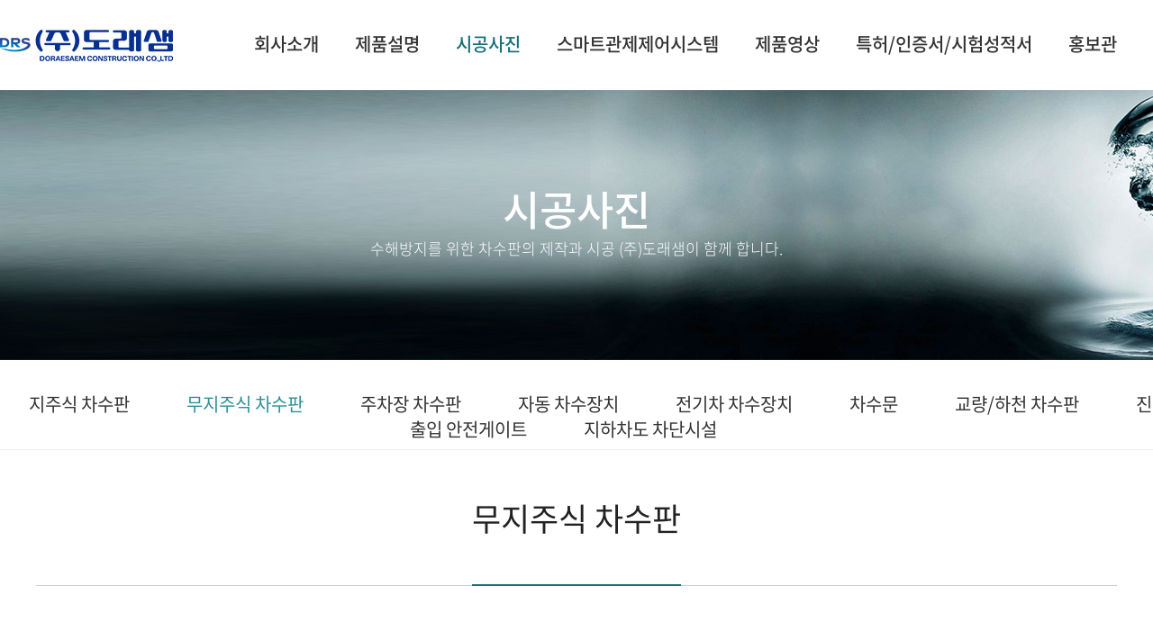

--- FILE ---
content_type: text/html; charset=UTF-8
request_url: http://www.doraesaem.co.kr/board/view/ex_product2/164
body_size: 21529
content:
<!DOCTYPE html>
<html>
<head>
<!-- Auto load system meta -->
<meta http-equiv="X-UA-Compatible" content="IE=edge,chrome=1" />
<meta http-equiv="Content-Type" content="text/html; charset=utf-8" />
<meta name="robots" content="index,follow" />
<meta name="author" content="DWEBS" />
<meta name="generator" content="DWEBS 3.01" />
<meta name="copyright" content="COPYRIGHT&copy;(주)도래샘 ALL RIGHTS RESERVED" />
<meta name="viewport" content="width=device-width, user-scalable=yes" />
<meta name="description" content="차수판, 차수문 물막이판, 침수방지, 믿을수 있는 설계시공전문업체, 침수피해는 이제그만! 최고의 홍수 대비, 자동차 수판과 저지대 빠른안전설치는 도래샘 입니다." />
<meta name="keyword" content="차수판, 차수문 물막이판, 침수방지, 믿을수 있는 설계시공전문업체, 침수피해는 이제그만! 최고의 홍수 대비, 자동차 수판과 저지대 빠른안전설치는 도래샘 입니다." />
<meta property="og:type" content="website" />
<meta property="og:title" content="(주)도래샘 - 차수판, 차수문 물막이판, 침수방지, 자동차수판, 홍수" />
<meta property="og:description" content="차수판, 차수문 물막이판, 침수방지, 믿을수 있는 설계시공전문업체, 침수피해는 이제그만! 최고의 홍수 대비, 자동차 수판과 저지대 빠른안전설치는 도래샘 입니다." />
<meta property="og:image" content="http://www.doraesaem.co.kr/common/images/social/og_img.png" />
<meta property="og:url" content="http://www.doraesaem.co.kr" />
<meta name="twitter:card" content="summary_large_image" />
<meta name="twitter:title" content="(주)도래샘 - 차수판, 차수문 물막이판, 침수방지, 자동차수판, 홍수" />
<meta name="twitter:description" content="차수판, 차수문 물막이판, 침수방지, 믿을수 있는 설계시공전문업체, 침수피해는 이제그만! 최고의 홍수 대비, 자동차 수판과 저지대 빠른안전설치는 도래샘 입니다." />
<meta name="twitter:image" content="http://www.doraesaem.co.kr/common/images/social/og_img.png" />
<meta name="twitter:domain" content="http://www.doraesaem.co.kr" />


<!-- Auto load custom meta -->
<!-- User META -->
<meta name="naver-site-verification" content="08ddcd58d93f13b39e82bb0ffb987f90a3ab2dab" />

    <title>강남구_영풍문고빌딩 | (주)도래샘 - 차수판, 차수문 물막이판, 침수방지, 자동차수판, 홍수</title>

<link rel="canonical" href="http://www.doraesaem.co.kr/board/view/ex_product2/164" />

<!-- favicon -->


<!-- Auto Load CSS files -->
<link rel="stylesheet" href="https://code.jquery.com/ui/1.11.4/themes/smoothness/jquery-ui.css" type="text/css" /><link rel="stylesheet" href="https://maxcdn.bootstrapcdn.com/bootstrap/3.3.7/css/bootstrap.min.css" type="text/css" /><link rel="stylesheet" href="https://cdnjs.cloudflare.com/ajax/libs/highlight.js/9.1.0/styles/github.min.css" type="text/css" /><link rel="stylesheet" href="https://cdnjs.cloudflare.com/ajax/libs/font-awesome/4.5.0/css/font-awesome.min.css" type="text/css" /><link rel="stylesheet" href="/lib/plugin/fontium/css/fontium.css" type="text/css" /><link rel="stylesheet" href="https://cdnjs.cloudflare.com/ajax/libs/animate.css/3.5.2/animate.min.css" type="text/css" />

<!-- common -->
<link rel="stylesheet" href="/common/css/bootstrap_overwrite_dwebs.css" type="text/css" />
<link rel="stylesheet" href="/common/css/font.css" type="text/css" />
<link rel="stylesheet" href="/common/css/common.css" type="text/css" />
<link rel="stylesheet" href="/common/css/paging.css" type="text/css" />
<link rel="stylesheet" href="/common/css/loader.css" type="text/css" />
<!-- themes css -->
<link rel="stylesheet" href="/themes/doraesaem/css/style.css?v=250328" type="text/css" />

<!-- Auto load custom css -->
<style>/*
* User CSS
*/</style>

<!-- push css -->
<!-- 스킨 css -->
<link rel="stylesheet" href="/skin/board/basic_gallery/skin.css" type="text/css">

<!-- jQuery -->
<script src="https://cdnjs.cloudflare.com/ajax/libs/jquery/3.1.1/jquery.min.js" charset="utf-8"></script>

<!-- BORAWARE LOG SCRIPT. -->
<script type="text/javascript">
var protect_id = 'c286';
</script>
<script type="text/javascript" src="//script.boraware.kr/protect_script.js"></script>
<!-- END OF BORAWARE LOG SCRIPT -->
</head>

<body leftmargin="0" topmargin="0" oncontextmenu="return false" onkeydown="return keydowncheck();">
<div id="dwebs-loader">
    <img src="/common/images/ajax-loader1.gif" alt="Loader">
</div>
<link rel="stylesheet" href="/themes/doraesaem/layouts/css/layout.css">

<div id="wrap" class="container-fluid">
	<!-- header -->
	<header>
		<div class="row"id="header_area" style="position:relative; width:100%; margin:0 auto; z-index:999; top:0px; background-color:#fff; border-bottom:0px solid #cfcfcf;">
			<div class="header_wrap">
	<div class="header">
		<div class="logo" id="logo"><a href="/main" class="inline"><img src="/themes/doraesaem/images/common/logo_top.jpg?v=240404" /></a></div>
	</div>
	<div class="navibar">
		<!-- 상단 메뉴 -->
<div class="top_menu">
	<ul class="top_menu_list">
		<!-- 관리자 설정 메뉴 불러옴 -->
				<li class="parent_menu">
			<a href="/docs/sub01/greetings" target="_self" class="">회사소개</a>

			<ul class="child_menu">
            					<li class="child_smenu">
					<a href="/docs/sub01/greetings" target="_self" class="">인사말</a>
				</li>
            					<li class="child_smenu">
					<a href="/docs/sub01/history" target="_self" class="">회사연혁</a>
				</li>
            					<li class="child_smenu">
					<a href="/docs/sub01/construction" target="_self" class="">시공실적</a>
				</li>
            					<li class="child_smenu">
					<a href="/docs/sub01/organizationchart" target="_self" class="">조직도</a>
				</li>
            	            </ul>
		</li>
				<li class="parent_menu">
			<a href="/docs/sub02/product1" target="_self" class="">제품설명</a>

			<ul class="child_menu">
            					<li class="child_smenu">
					<a href="/docs/sub02/product1" target="_self" class="">지주식 차수판</a>
				</li>
            					<li class="child_smenu">
					<a href="/docs/sub02/product3" target="_self" class="">무지주식 차수판</a>
				</li>
            					<li class="child_smenu">
					<a href="/docs/sub02/product2" target="_self" class="">주차장 차수판</a>
				</li>
            					<li class="child_smenu">
					<a href="/docs/sub02/product5" target="_self" class="">자동 차수장치</a>
				</li>
            					<li class="child_smenu">
					<a href="/docs/sub02/product8" target="_self" class="">전기차 차수장치</a>
				</li>
            					<li class="child_smenu">
					<a href="/docs/sub02/product6" target="_self" class="">차수문</a>
				</li>
            					<li class="child_smenu">
					<a href="/docs/sub02/product4" target="_self" class="">교랑/하천 차수판</a>
				</li>
            					<li class="child_smenu">
					<a href="/docs/sub02/safety" target="_self" class="">진출입 안전게이트</a>
				</li>
            					<li class="child_smenu">
					<a href="/docs/sub02/product7" target="_self" class="">지하차도 차단시설</a>
				</li>
            	            </ul>
		</li>
				<li class="parent_menu">
			<a href="/board/lists/ex_product1" target="_self" class="active">시공사진</a>

			<ul class="child_menu">
            					<li class="child_smenu">
					<a href="/board/lists/ex_product1" target="_self" class="">지주식 차수판</a>
				</li>
            					<li class="child_smenu">
					<a href="/board/lists/ex_product2" target="_self" class="active">무지주식 차수판</a>
				</li>
            					<li class="child_smenu">
					<a href="/board/lists/ex_product3" target="_self" class="">주차장 차수판</a>
				</li>
            					<li class="child_smenu">
					<a href="/board/lists/ex_product6" target="_self" class="">자동 차수장치</a>
				</li>
            					<li class="child_smenu">
					<a href="/board/lists/ex_product8" target="_self" class="">전기차 차수장치</a>
				</li>
            					<li class="child_smenu">
					<a href="/board/lists/ex_product5" target="_self" class="">차수문</a>
				</li>
            					<li class="child_smenu">
					<a href="/board/lists/ex_product4" target="_self" class="">교량/하천 차수판</a>
				</li>
            					<li class="child_smenu">
					<a href="/board/lists/ex_safety" target="_self" class="">진출입 안전게이트</a>
				</li>
            					<li class="child_smenu">
					<a href="/board/lists/ex_product7" target="_self" class="">지하차도 차단시설</a>
				</li>
            	            </ul>
		</li>
				<li class="parent_menu">
			<a href="/docs/sub04/system" target="_self" class="">스마트관제제어시스템</a>

			<ul class="child_menu">
            					<li class="child_smenu">
					<a href="/docs/sub04/system" target="_self" class="">스마트관제제어시스템</a>
				</li>
            					<li class="child_smenu">
					<a href="http://drs-gate.com/" target="_blank" class="">스마트안전게이트</a>
				</li>
            	            </ul>
		</li>
				<li class="parent_menu">
			<a href="/board/lists/gallery" target="_self" class="">제품영상</a>

			<ul class="child_menu">
            					<li class="child_smenu">
					<a href="/board/lists/gallery" target="_self" class="">제품영상</a>
				</li>
            					<li class="child_smenu">
					<a href="/board/lists/gallery2" target="_self" class="">실험영상</a>
				</li>
            	            </ul>
		</li>
				<li class="parent_menu">
			<a href="/docs/sub05/certificate" target="_self" class="">특허/인증서/시험성적서</a>

			<ul class="child_menu">
            					<li class="child_smenu">
					<a href="/docs/sub05/certificate" target="_self" class="">특허/인증서/시험성적서</a>
				</li>
            	            </ul>
		</li>
				<li class="parent_menu">
			<a href="/board/lists/youtube" target="_self" class="">홍보관</a>

			<ul class="child_menu">
            					<li class="child_smenu">
					<a href="/board/lists/youtube" target="_self" class="">홍보영상</a>
				</li>
            					<li class="child_smenu">
					<a href="/board/lists/news" target="_self" class="">홍보글</a>
				</li>
            	            </ul>
		</li>
			</ul>
	
</div>





	</div>
</div>
		</div>
		<div class="row hidden-sm hidden-xs" style="margin-top:0px;">
			<div id="sub_top_area_wrap" style="background:url('/themes/doraesaem/images/common/3_top.jpg') no-repeat;background-size:cover;">
	<div class="sub_top_area">
		<span class="sub_top_area_t">시공사진</span>
		<p class="sub_top_area_t2">수해방지를 위한 차수판의 제작과 시공 (주)도래샘이 함께 합니다.</p>
	</div>
</div>
		</div>
		<div class="sub_menu"><nav id="sub_menu">
	<div class="list-group">
						<a href="/board/lists/ex_product1" target="_self" class="menubox ">지주식 차수판</a>
								<a href="/board/lists/ex_product2" target="_self" class="menubox active">무지주식 차수판</a>
								<a href="/board/lists/ex_product3" target="_self" class="menubox ">주차장 차수판</a>
								<a href="/board/lists/ex_product6" target="_self" class="menubox ">자동 차수장치</a>
								<a href="/board/lists/ex_product8" target="_self" class="menubox ">전기차 차수장치</a>
								<a href="/board/lists/ex_product5" target="_self" class="menubox ">차수문</a>
								<a href="/board/lists/ex_product4" target="_self" class="menubox ">교량/하천 차수판</a>
								<a href="/board/lists/ex_safety" target="_self" class="menubox ">진출입 안전게이트</a>
								<a href="/board/lists/ex_product7" target="_self" class="menubox ">지하차도 차단시설</a>
				</div>
</nav>
</div>
	</header>

	<!-- article -->
	<article>
		<div class="container">
			<div class="title"><span class="sub_title">무지주식 차수판</span>

<!--div class="bs-component">
	<ul class="breadcrumb text-center">
		<span class="glyphicon glyphicon-home"></span> &nbsp;>&nbsp; <li>시공사진</li><li class='active'>무지주식 차수판</li>	</ul>
</div-->
</div>
			<div class="row mt50"><div class="row default_board">
	<div class="col-md-12 col-sm-12 col-xs-12 mb20 pd0">
		<div class="row col-md-12 sub-header">
			<div class="col-md-12 col-sm-12 col-xs-12">
				<h3>강남구_영풍문고빌딩</h3>
			</div>
		</div>
		<div class="col-md-12 col-sm-12 col-xs-12 " style="text-align:right;">
			작성 : 2021-11-09 17:19:50
		</div>

		<div class="col-md-12 col-sm-12 col-xs-12 default_board">
			<table width="100%" cellpadding="0" cellspacing="0" class="table view">
			<colgroup>
				<col width="25%" />
				<col width="*" />
			</colgroup>
			<tbody>
                				
                
                                
                				<tr><td colspan="2"></td></tr>
			</tbody>
			</table>
			<div id="editor_area" >
                                    <div class="pb30 text-center"><img src="/data/board/ex_product2/e80665b1352be1d32428d08ef560d2e0_thumb_view.jpg"></div>
                                    <div class="pb30 text-center"><img src="/data/board/ex_product2/946b519001e120d829c9d78fbad35c14_thumb_view.jpg"></div>
                                <p>&nbsp;</p>
			</div>
			<hr>

            <div class="mt30">
				<h5 class="mt10">다음글</h5>
                                <a href="/board/view/ex_product2/165/">
					관악구_서울대 규장각 한국학연구원<br>
				</a>
                				<hr>
				<h5 class="mt30">이전글</h5>
                                <a href="/board/view/ex_product2/163/">
					부산시_이안테라디움 광안 오피스텔<br>
				</a>
                			</div>

		</div>

		<div class="col-md-12 col-sm-12 col-xs-12 default_board">
			<div class="text-right">
				<button type="button" class="btn btn-default btn-xs" onclick="javascript:history.back(-1);"><span class="glyphicon glyphicon-chevron-left mr5"></span>Back</button>
				<a href="/board/modify/ex_product2/164" class="btn btn-default btn-xs"><span class="glyphicon glyphicon-cog mr5"></span>Modify</a>
				<a href="javascript:direct_delete();" class="btn btn-default btn-xs"><span class="glyphicon glyphicon-trash mr5"></span>Delete</a>
                				<a href="/board/lists/ex_product2" class="btn btn-default btn-xs"><span class="glyphicon glyphicon-th-list mr5"></span>Lists</a>
			</div>
		</div>

	</div>
</div>
</div>
		</div>
	</article>

	<!-- footer -->
	<footer>
		<div class="row mt100">
			<div class="footer_area_wrap">
	<div class="footer_area">
		<div class="footer_copy pt30">
			<p class="ft_txt">(주)도래샘&nbsp;&nbsp;&nbsp;&nbsp;&nbsp;오달성<br>
			본사. 서울시 금천구 서부샛길 606 대성디폴리스 A동 1603호&nbsp;&nbsp;&nbsp;&nbsp;&nbsp;공장.경기도 광명시 아방리1길 19-1(노온사동)<br>
			T. 02-861-8048&nbsp;&nbsp;&nbsp;&nbsp;&nbsp;F. 02-861-8049&nbsp;&nbsp;&nbsp;&nbsp;&nbsp;E. drs113@naver.com<br>
			사업자 등록번호 214-88-38286<br>COPYRIGHT (C) <span class="footer_copy_tt">(주)도래샘</span> ALL RIGHTS RESERVED. <a href="http://www.dwebs.kr" target="_blank">Designed by DWEBS.</a>
			</p>
		</div>
		<div class="footer_device">
			<nav id="device_btn">
	<div class="btn-group">
		<a href="/change/device/pc/" class="btn btn-xs btn-primary active">PC버전</a>
		<a href="/change/device/mobile/" class="btn btn-xs btn-default">MOBILE버전</a>
	</div>
</nav>
		</div>
		
		<a class="ft_link text-center" href="http://drs-gate.com/" target="_blank">
			스마트 안전게이트 홈페이지<br />
			바로가기
		</a>

		<div class="ft_cs text-center">
			궁금하신 내용은 언제든지 문의주세요!<br>
			친철하게 상담드리겠습니다!
			<p class="ft_cs_t mt10">02-861-8048<br>
			<span class="ft_cs_t2">drs113@naver.com</span></p>
		</div>

		<ul class="ft_sns">
			<li>
				<a class="icon" href="https://blog.naver.com/drs010" target="_blank">
                    <img src="/themes/doraesaem/images/ft_icon1_hv.png" />
                    <img src="/themes/doraesaem/images/ft_icon1.png" />
                </a>
			</li>
			<li>
				<a class="icon" href="https://www.youtube.com/@user-cb9fd5kq9x" target="_blank">
                    <img src="/themes/doraesaem/images/ft_icon2_hv.png" />
                    <img src="/themes/doraesaem/images/ft_icon2.png" />
                </a>
			</li>
		</ul>
	</div>
</div>

<div id="btn_page_up" class="btn_page_up hidden-xs hidden-sm">
	<img src="/themes/doraesaem/images/button_up.png" onclick="move_scroll_y('html',0)">
</div>


		</div>
	</footer>
</div>



<!-- Auto Load script files -->
<script src="https://cdnjs.cloudflare.com/ajax/libs/jquery-migrate/1.3.0/jquery-migrate.min.js" charset="utf-8"></script><script src="https://cdnjs.cloudflare.com/ajax/libs/jqueryui/1.12.1/jquery-ui.min.js" charset="utf-8"></script><script src="https://cdnjs.cloudflare.com/ajax/libs/jquery-easing/1.3/jquery.easing.min.js" charset="utf-8"></script><script src="https://cdnjs.cloudflare.com/ajax/libs/jquery.nicescroll/3.6.7/jquery.nicescroll.min.js" charset="utf-8"></script><script src="https://cdnjs.cloudflare.com/ajax/libs/smoothscroll/1.4.10/SmoothScroll.min.js" charset="utf-8"></script><script src="https://cdnjs.cloudflare.com/ajax/libs/holder/2.9.3/holder.min.js" charset="utf-8"></script><script src="https://maxcdn.bootstrapcdn.com/bootstrap/3.3.7/js/bootstrap.min.js" charset="utf-8"></script><script src="/lib/plugin/bxslider/jquery.bxslider.min.js" charset="utf-8"></script><script src="/common/js/common_function.js" charset="utf-8"></script><script src="/common/js/document_ready.js?v=20200504" charset="utf-8"></script><script src="/common/js/ie10-viewport-bug-workaround.js" charset="utf-8"></script><script src="https://cdnjs.cloudflare.com/ajax/libs/waypoints/4.0.1/jquery.waypoints.min.js" charset="utf-8"></script>

<!-- Auto load custom script -->
<script>/*
* User javascript
*/
</script>

<!-- push script -->
<script type="text/javascript">
// $(".parent_menu").children('a').click(function(){
//     $('.s_menu_wrap').stop().slideToggle("fast");
// });

// 전체메뉴펼침
// $(".header, .top_menu, .s_menu_wrap").hover(function(){
//     $('.s_menu_wrap').show();
// },function(){
//     $('.s_menu_wrap').css("display","none");
// });

// 일부펼침
$(document).ready(function(){
    $('.parent_menu').hover(function(){
        $('.child_menu').hide();
        //$(this).find('.child_menu').fadeIn();
        $(this).find('.child_menu').slideDown("fast");
    },function(){
        $(this).find('.child_menu').hide();
    });
});
</script>
<script type="text/javascript">
$(document).ready(function(){
	// 특정아이디영역에 이미지를 반응형이미지로 만든다.
	make_bootstrap_reactive_img("editor_area");
});

// ----------------------------------------------------------------------------
// 삭제 확인
function direct_delete(){
  var result = confirm('선택한 게시물을 삭제하시겠습니까?');
  if (result) {
    document.location.href='/board/delete/ex_product2/164/';
    return;
  }
}
</script>

<script>
// document.write('<script src="//sharebutton.net/plugin/sharebutton.php?type=horizontal&u=' + encodeURIComponent(document.location.href) + '"></scr' + 'ipt>');
</script>

<script>
$(window).scroll(function () {
    // 스크롤시 페이지업 버튼 보이기
    var this_scroll_top = $(this).scrollTop();
    if (this_scroll_top > 0) {
        $("#btn_page_up").fadeIn();
        // $("header").css("opacity",0.8);
    } else {
        $("#btn_page_up").fadeOut();
        // $("header").css("opacity",1);
    }
});

$('.main_img').hover(function(){
	$(this).stop().animate({opacity:0},"fast");
},function(){
	$(this).stop().animate({opacity:1},"fast");
});
</script>

<!-- Mirae Log Analysis Script Ver 1.0   -->
<script TYPE="text/javascript">
var mi_adkey = "unwh";
var mi_is_defender = "";
var mi_dt=new Date(),mi_y=mi_dt.getFullYear(),mi_m=mi_dt.getMonth()+1,mi_d=mi_dt.getDate(),mi_h=mi_dt.getHours();
var mi_date=""+mi_y+(mi_m<=9?"0":"")+mi_m+(mi_d<=9?"0":"")+mi_d+(mi_h<=9?"0":"")+mi_h;
var mi_script = "<scr"+"ipt "+"type='text/javascr"+"ipt' src='//log1.toup.net/mirae_log.js?t="+mi_date+"' async='true'></scr"+"ipt>";
document.writeln(mi_script);
</script>
<!-- Mirae Log Analysis Script END  -->

<!-- HTML5 shim and Respond.js for IE8 support of HTML5 elements and media queries -->
<!--[if lt IE 9]>
<script src="https://oss.maxcdn.com/html5shiv/3.7.2/html5shiv.min.js"></script>
<script src="https://oss.maxcdn.com/respond/1.4.2/respond.min.js"></script>
<script type="text/javascript">
alert("죄송합니다.\n본 홈페이지는 IE9 이상에 최적화 되었으며, \n더 이상 오래된 구형 IE 버젼은 보안문제로 지원하지 않습니다.\n현재 보이는 화면은 의도된 화면이 아닐수 있습니다.\n");
</script>
<![endif]-->

<!--
 * ------------------------------------------------------------------------------------------------------
 * Project Name: 
 * Project URI: http://www.doraesaem.co.kr
 * Version: 3.0.0
 * Author: DWEBS
 * Author URI: https://www.dwebs.kr/
 * License: https://www.dwebs.kr/license_dwebs.txt
 * ------------------------------------------------------------------------------------------------------
-->
</body>
</html>


--- FILE ---
content_type: text/css
request_url: http://www.doraesaem.co.kr/common/css/font.css
body_size: 7051
content:
/**
* basic font style
* - nanumgothic
* - nanummyeongjo
* - Nanum Barun Gothic
*
* @Program     DWEBS
* @Type  	     css
* @author      DWEBS
* @link        https://www.dwebs.kr
*/


/*
 * Nanum Gothic (Korean) http://www.google.com/fonts/earlyaccess
 */
@font-face {
  font-family: 'nanum';
  src: url(//fonts.gstatic.com/ea/nanumgothic/v5/NanumGothic-Regular.eot);
  src: url(//fonts.gstatic.com/ea/nanumgothic/v5/NanumGothic-Regular.eot?#iefix) format('embedded-opentype'),
       url(//fonts.gstatic.com/ea/nanumgothic/v5/NanumGothic-Regular.woff2) format('woff2'),
       url(//fonts.gstatic.com/ea/nanumgothic/v5/NanumGothic-Regular.woff) format('woff'),
       url(//fonts.gstatic.com/ea/nanumgothic/v5/NanumGothic-Regular.ttf) format('truetype');
}
@font-face {
  font-family: 'nanum_B';
  src: url(//fonts.gstatic.com/ea/nanumgothic/v5/NanumGothic-Bold.eot);
  src: url(//fonts.gstatic.com/ea/nanumgothic/v5/NanumGothic-Bold.eot?#iefix) format('embedded-opentype'),
       url(//fonts.gstatic.com/ea/nanumgothic/v5/NanumGothic-Bold.woff2) format('woff2'),
       url(//fonts.gstatic.com/ea/nanumgothic/v5/NanumGothic-Bold.woff) format('woff'),
       url(//fonts.gstatic.com/ea/nanumgothic/v5/NanumGothic-Bold.ttf) format('truetype');
}
@font-face {
  font-family: 'nanum_EB';
  src: url(//fonts.gstatic.com/ea/nanumgothic/v5/NanumGothic-ExtraBold.eot);
  src: url(//fonts.gstatic.com/ea/nanumgothic/v5/NanumGothic-ExtraBold.eot?#iefix) format('embedded-opentype'),
       url(//fonts.gstatic.com/ea/nanumgothic/v5/NanumGothic-ExtraBold.woff2) format('woff2'),
       url(//fonts.gstatic.com/ea/nanumgothic/v5/NanumGothic-ExtraBold.woff) format('woff'),
       url(//fonts.gstatic.com/ea/nanumgothic/v5/NanumGothic-ExtraBold.ttf) format('truetype');
}


/*
 * Nanum Myeongjo (Korean) http://www.google.com/fonts/earlyaccess
 */
@font-face {
  font-family: 'nanumMJ';
  src: url(//fonts.gstatic.com/ea/nanummyeongjo/v4/NanumMyeongjo-Regular.eot);
  src: url(//fonts.gstatic.com/ea/nanummyeongjo/v4/NanumMyeongjo-Regular.eot?#iefix) format('embedded-opentype'),
       url(//fonts.gstatic.com/ea/nanummyeongjo/v4/NanumMyeongjo-Regular.woff2) format('woff2'),
       url(//fonts.gstatic.com/ea/nanummyeongjo/v4/NanumMyeongjo-Regular.woff) format('woff'),
       url(//fonts.gstatic.com/ea/nanummyeongjo/v4/NanumMyeongjo-Regular.ttf) format('truetype');
}
@font-face {
  font-family: 'nanumMJ_B';
  src: url(//fonts.gstatic.com/ea/nanummyeongjo/v4/NanumMyeongjo-Bold.eot);
  src: url(//fonts.gstatic.com/ea/nanummyeongjo/v4/NanumMyeongjo-Bold.eot?#iefix) format('embedded-opentype'),
       url(//fonts.gstatic.com/ea/nanummyeongjo/v4/NanumMyeongjo-Bold.woff2) format('woff2'),
       url(//fonts.gstatic.com/ea/nanummyeongjo/v4/NanumMyeongjo-Bold.woff) format('woff'),
       url(//fonts.gstatic.com/ea/nanummyeongjo/v4/NanumMyeongjo-Bold.ttf) format('truetype');
}
@font-face {
  font-family: 'nanumMJ_EB';
  src: url(//fonts.gstatic.com/ea/nanummyeongjo/v4/NanumMyeongjo-ExtraBold.eot);
  src: url(//fonts.gstatic.com/ea/nanummyeongjo/v4/NanumMyeongjo-ExtraBold.eot?#iefix) format('embedded-opentype'),
       url(//fonts.gstatic.com/ea/nanummyeongjo/v4/NanumMyeongjo-ExtraBold.woff2) format('woff2'),
       url(//fonts.gstatic.com/ea/nanummyeongjo/v4/NanumMyeongjo-ExtraBold.woff) format('woff'),
       url(//fonts.gstatic.com/ea/nanummyeongjo/v4/NanumMyeongjo-ExtraBold.ttf) format('truetype');
}

@font-face {
  font-family: 'NotoSans-Thin';
  font-style: normal;
  font-weight: 100;
  src: url(/common/fonts/notosans/NotoSans-Thin.woff2) format('woff2'),
       url(/common/fonts/notosans/NotoSans-Thin.woff) format('woff'),
       url(/common/fonts/notosans/NotoSans-Thin.otf) format('opentype');
}
@font-face {
  font-family: 'NotoSans-Light';
  font-style: normal;
  font-weight: 300;
  src: url(/common/fonts/notosans/NotoSans-Light.woff2) format('woff2'),
       url(/common/fonts/notosans/NotoSans-Light.woff) format('woff'),
       url(/common/fonts/notosans/NotoSans-Light.otf) format('opentype');
}
@font-face {
   font-family: 'NotoSans-Regular';
   font-style: normal;
   font-weight: 400;
   src: url(/common/fonts/notosans/NotoSans-Regular.woff2) format('woff2'),
        url(/common/fonts/notosans/NotoSans-Regular.woff) format('woff'),
        url(/common/fonts/notosans/NotoSans-Regular.otf) format('opentype');
 }
@font-face {
   font-family: 'NotoSans-Medium';
   font-style: normal;
   font-weight: 500;
   src: url(/common/fonts/notosans/NotoSans-Medium.woff2) format('woff2'),
        url(/common/fonts/notosans/NotoSans-Medium.woff) format('woff'),
        url(/common/fonts/notosans/NotoSans-Medium.otf) format('opentype');
 }
@font-face {
   font-family: 'NotoSans-Bold';
   font-style: normal;
   font-weight: 700;
   src: url(/common/fonts/notosans/NotoSans-Bold.woff2) format('woff2'),
        url(/common/fonts/notosans/NotoSans-Bold.woff) format('woff'),
        url(/common/fonts/notosans/NotoSans-Bold.otf) format('opentype');
 }
@font-face {
   font-family: 'NotoSans-Black';
   font-style: normal;
   font-weight: 900;
   src: url(/common/fonts/notosans/NotoSans-Black.woff2) format('woff2'),
        url(/common/fonts/notosans/NotoSans-Black.woff) format('woff'),
        url(/common/fonts/notosans/NotoSans-Black.otf) format('opentype');
 }


  @font-face {
  font-family: 'NanumSquareL';
  font-weight: 300;
  src: url(//cdn.rawgit.com/moonspam/NanumSquare/master/NanumSquareL.eot);
  src: url(//cdn.rawgit.com/moonspam/NanumSquare/master/NanumSquareL.eot?#iefix) format('embedded-opentype'),
       url(//cdn.rawgit.com/moonspam/NanumSquare/master/NanumSquareL.woff) format('woff'),
       url(//cdn.rawgit.com/moonspam/NanumSquare/master/NanumSquareL.ttf) format('truetype');
 }
 @font-face {
  font-family: 'NanumSquareR';
  font-weight: 400;
  src: url(//cdn.rawgit.com/moonspam/NanumSquare/master/NanumSquareR.eot);
  src: url(//cdn.rawgit.com/moonspam/NanumSquare/master/NanumSquareR.eot?#iefix) format('embedded-opentype'),
       url(//cdn.rawgit.com/moonspam/NanumSquare/master/NanumSquareR.woff) format('woff'),
       url(//cdn.rawgit.com/moonspam/NanumSquare/master/NanumSquareR.ttf) format('truetype');
 }
 @font-face {
  font-family: 'NanumSquareB';
  font-weight: 700;
  src: url(//cdn.rawgit.com/moonspam/NanumSquare/master/NanumSquareB.eot);
  src: url(//cdn.rawgit.com/moonspam/NanumSquare/master/NanumSquareB.eot?#iefix) format('embedded-opentype'),
       url(//cdn.rawgit.com/moonspam/NanumSquare/master/NanumSquareB.woff) format('woff'),
       url(//cdn.rawgit.com/moonspam/NanumSquare/master/NanumSquareB.ttf) format('truetype');
 }
 @font-face {
  font-family: 'NanumSquareEB';
  font-weight: 800;
  src: url(//cdn.rawgit.com/moonspam/NanumSquare/master/NanumSquareEB.eot);
  src: url(//cdn.rawgit.com/moonspam/NanumSquare/master/NanumSquareEB.eot?#iefix) format('embedded-opentype'),
       url(//cdn.rawgit.com/moonspam/NanumSquare/master/NanumSquareEB.woff) format('woff'),
       url(//cdn.rawgit.com/moonspam/NanumSquare/master/NanumSquareEB.ttf) format('truetype');
 }


--- FILE ---
content_type: text/css
request_url: http://www.doraesaem.co.kr/common/css/common.css
body_size: 26964
content:
/**
* basic styleseet file
* - font
* - margin
* - padding
* - border
*
* @Program     DWEBS
* @Type  	   css
* @author      DWEBS
* @link        https://www.dwebs.kr
*/

/* -------------------------------------------------------------------
| bootstrap device-width.css
| ------------------------------------------------------------------*/
@-webkit-viewport   { width: device-width; }
@-moz-viewport      { width: device-width; }
@-ms-viewport       { width: device-width; }
@-o-viewport        { width: device-width; }
@viewport           { width: device-width; }

@-moz-document url-prefix() {
  fieldset { display: table-cell; }
}

/* -------------------------------------------------------------------
| DEFAULT TAG SETTING
| ------------------------------------------------------------------*/
/* Prevent scroll on narrow devices */
html, body {overflow-x: hidden;}
html, div, p, ul, li {margin:0px; padding:0px;}
dl,ul,ol,menu,li {list-style:none;}
a {text-decoration: none; outline: 0;}
button, button:focus{border:0; outline:0; outline:none;border: none;}

#wrap {background-color:#fff; width:100%; height:auto; min-height:100%;}

/* -------------------------------------------------------------------
| MOBILE LINE BUTTON
| ------------------------------------------------------------------*/
/* Animation line button */
.lines,
.lines:before,
.lines:after {
	background-color: #333;
}
button.lines-button {
	border: none;
	background: none;
}
button.lines-button span {
	display: block;
}
.lines-button {
	padding: 30px 0px;
	transition: all 0.3s ease 0s;
}
.lines-button:active {
	transition: 0;
}
.lines {
	display: inline-block;
	width: 30px;
	height: 2px;
	border-radius: 0.26rem;
	transition: 0.3s;
	position: relative;
	top: -2px;
}
.lines:before,
.lines:after {
	display: inline-block;
	width: 30px;
	height: 2px;
	border-radius: 0.26rem;
	transition: 0.3s;
	position: absolute;
	left: 0;
	content: '';
	-webkit-transform-origin: 0.26rem center;
	transform-origin: 0.26rem center;
}
.lines:before {
	top: 8px;
}
.lines:after {
	top: -8px;
}
.lines-button.x.lines-button-close .lines {
	background-color: transparent !important;
}
.lines-button.x.lines-button-close .lines:before,
.lines-button.x.lines-button-close .lines:after {
	-webkit-transform-origin: 50% 50%;
	transform-origin: 50% 50%;
	top: 0;
	width: 26px;
}
.lines-button.x.lines-button-close .lines:before {
	-webkit-transform: rotate3d(0, 0, 1, 45deg);
	transform: rotate3d(0, 0, 1, 45deg);
}
.lines-button.x.lines-button-close .lines:after {
	-webkit-transform: rotate3d(0, 0, 1, -45deg);
	transform: rotate3d(0, 0, 1, -45deg);
}

/*-------------------------------------------------------------------
| DEFAULT FONT
| ------------------------------------------------------------------*/
@import url(/common/css/font.css);
body {
	/*
	나눔고딕
	font-family: "nanum", sans-serif;
	font-family: "nanum_B", sans-serif;
	font-family:"nanum_EB", sans-serif;
	나눔명조
	font-family: "nanumMJ", sans-serif;
	font-family: "nanumMJ_B", sans-serif;
	font-family: "nanumMJ_EB", sans-serif;
	*/
	font-family: "NotoSans-Regular", sans-serif;
	/*font-family: "NanumSquare", "nanum", sans-serif;*/
}

/*-------------------------------------------------------------------
| SORT
| ------------------------------------------------------------------*/
.flt {float:left;}
.frt {float:right;}


/*-------------------------------------------------------------------
| FONT COLOR
| ------------------------------------------------------------------*/
.font-red {color:red;}
.font-yellow {color:yellow;}
.font-orange {color:orange;}
.font-purple {color:purple;}
.font-black {color:black;}
.font-blue {color:blue;}
.font-white {color:white;}
.font-gray {color:gray;}
.font-green {color:green;}


/*-------------------------------------------------------------------
| MARGIN & PADDING
| ------------------------------------------------------------------*/
/* margin */
.mg0 {margin:0px !important;}
.mg5 {margin:5px !important;}
.mg10 {margin:10px !important;}
.mg15 {margin:15px !important;}
.mg20 {margin:20px !important;}
.mg25 {margin:25px !important;}
.mg30 {margin:30px !important;}
.mg35 {margin:35px !important;}
.mg40 {margin:40px !important;}
.mg50 {margin:50px !important;}
.mg55 {margin:55px !important;}
.mg60 {margin:60px !important;}
.mg80 {margin:80px !important;}
.mg100 {margin:100px !important;}
.mg200 {margin:200px !important;}
.mg300 {margin:300px !important;}
.mg400 {margin:400px !important;}
.mg500 {margin:500px !important;}

/* margin-top */
.mt0 {margin-top:0px !important;}
.mt5 {margin-top:5px !important;}
.mt10 {margin-top:10px !important;}
.mt15 {margin-top:15px !important;}
.mt20 {margin-top:20px !important;}
.mt25 {margin-top:25px !important;}
.mt30 {margin-top:30px !important;}
.mt35 {margin-top:35px !important;}
.mt40 {margin-top:40px !important;}
.mt50 {margin-top:50px !important;}
.mt55 {margin-top:55px !important;}
.mt60 {margin-top:60px !important;}
.mt80 {margin-top:80px !important;}
.mt100 {margin-top:100px !important;}
.mt200 {margin-top:200px !important;}
.mt300 {margin-top:300px !important;}
.mt400 {margin-top:400px !important;}
.mt500 {margin-top:500px !important;}

/* margin-right */
.mr0 {margin-right:0 !important;}
.mr5 {margin-right:5px !important;}
.mr10 {margin-right:10px !important;}
.mr15 {margin-right:15px !important;}
.mr20 {margin-right:20px !important;}
.mr25 {margin-right:25px !important;}
.mr30 {margin-right:30px !important;}
.mr35 {margin-right:35px !important;}
.mr40 {margin-right:40px !important;}
.mr50 {margin-right:50px !important;}
.mr55 {margin-right:55px !important;}
.mr60 {margin-right:60px !important;}
.mr80 {margin-right:80px !important;}
.mr100 {margin-right:100px !important;}
.mr200 {margin-right:200px !important;}
.mr300 {margin-right:300px !important;}
.mr400 {margin-right:400px !important;}
.mr500 {margin-right:500px !important;}

/* margin-bottom */
.mb0 {margin-bottom:0 !important;}
.mb5 {margin-bottom:5px !important;}
.mb10 {margin-bottom:10px !important;}
.mb15 {margin-bottom:15px !important;}
.mb20 {margin-bottom:20px !important;}
.mb25 {margin-bottom:25px !important;}
.mb30 {margin-bottom:30px !important;}
.mb35 {margin-bottom:35px !important;}
.mb40 {margin-bottom:40px !important;}
.mb50 {margin-bottom:50px !important;}
.mb55 {margin-bottom:55px !important;}
.mb60 {margin-bottom:60px !important;}
.mb80 {margin-bottom:80px !important;}
.mb100 {margin-bottom:100px !important;}
.mb200 {margin-bottom:200px !important;}
.mb300 {margin-bottom:300px !important;}
.mb400 {margin-bottom:400px !important;}
.mb500 {margin-bottom:500px !important;}

/* margin-left */
.ml0 {margin-left:0 !important;}
.ml5 {margin-left:5px !important;}
.ml10 {margin-left:10px !important;}
.ml15 {margin-left:15px !important;}
.ml20 {margin-left:20px !important;}
.ml25 {margin-left:25px !important;}
.ml30 {margin-left:30px !important;}
.ml35 {margin-left:35px !important;}
.ml40 {margin-left:40px !important;}
.ml50 {margin-left:50px !important;}
.ml55 {margin-left:55px !important;}
.ml60 {margin-left:60px !important;}
.ml80 {margin-left:80px !important;}
.ml100 {margin-left:100px !important;}
.ml200 {margin-left:200px !important;}
.ml300 {margin-left:300px !important;}
.ml400 {margin-left:400px !important;}
.ml500 {margin-left:500px !important;}


/* ****************** padding ******************/
.pd0 {padding:0px !important;}
.pd5 {padding:5px !important;}
.pd10 {padding:10px !important;}
.pd15 {padding:15px !important;}
.pd20 {padding:20px !important;}
.pd25 {padding:25px !important;}
.pd30 {padding:30px !important;}
.pd35 {padding:35px !important;}
.pd40 {padding:40px !important;}
.pd50 {padding:50px !important;}
.pd55 {padding:55px !important;}
.pd60 {padding:60px !important;}
.pd80 {padding:80px !important;}
.pd100 {padding:100px !important;}
.pd200 {padding:200px !important;}
.pd300 {padding:300px !important;}
.pd400 {padding:400px !important;}
.pd500 {padding:500px !important;}

/* padding-top */
.pt0 {padding-top:0 !important;}
.pt5 {padding-top:5px !important;}
.pt10 {padding-top:10px !important;}
.pt15 {padding-top:15px !important;}
.pt20 {padding-top:20px !important;}
.pt25 {padding-top:25px !important;}
.pt30 {padding-top:30px !important;}
.pt35 {padding-top:35px !important;}
.pt40 {padding-top:40px !important;}
.pt50 {padding-top:50px !important;}
.pt55 {padding-top:55px !important;}
.pt60 {padding-top:60px !important;}
.pt80 {padding-top:80px !important;}
.pt100 {padding-top:100px !important;}
.pt200 {padding-top:200px !important;}
.pt300 {padding-top:300px !important;}
.pt400 {padding-top:400px !important;}
.pt500 {padding-top:500px !important;}

/* padding-right */
.pr0 {padding-right:0 !important;}
.pr5 {padding-right:5px !important;}
.pr10 {padding-right:10px !important;}
.pr15 {padding-right:15px !important;}
.pr20 {padding-right:20px !important;}
.pr25 {padding-right:25px !important;}
.pr30 {padding-right:30px !important;}
.pr35 {padding-right:35px !important;}
.pr40 {padding-right:40px !important;}
.pr50 {padding-right:50px !important;}
.pr55 {padding-right:55px !important;}
.pr60 {padding-right:60px !important;}
.pr80 {padding-right:80px !important;}
.pr100 {padding-right:100px !important;}
.pr200 {padding-right:200px !important;}
.pr300 {padding-right:300px !important;}
.pr400 {padding-right:400px !important;}
.pr500 {padding-right:500px !important;}

/* padding-bottom */
.pb0 {padding-bottom:0 !important;}
.pb5 {padding-bottom:5px !important;}
.pb10 {padding-bottom:10px !important;}
.pb15 {padding-bottom:15px !important;}
.pb20 {padding-bottom:20px !important;}
.pb25 {padding-bottom:25px !important;}
.pb30 {padding-bottom:30px !important;}
.pb35 {padding-bottom:35px !important;}
.pb40 {padding-bottom:40px !important;}
.pb50 {padding-bottom:50px !important;}
.pb55 {padding-bottom:55px !important;}
.pb60 {padding-bottom:60px !important;}
.pb80 {padding-bottom:80px !important;}
.pb100 {padding-bottom:100px !important;}
.pb200 {padding-bottom:200px !important;}
.pb300 {padding-bottom:300px !important;}
.pb400 {padding-bottom:400px !important;}
.pb500 {padding-bottom:500px !important;}

/* padding-left */
.pl0 {padding-left:0 !important;}
.pl5 {padding-left:5px !important;}
.pl10 {padding-left:10px !important;}
.pl15 {padding-left:15px !important;}
.pl20 {padding-left:20px !important;}
.pl25 {padding-left:25px !important;}
.pl30 {padding-left:30px !important;}
.pl35 {padding-left:35px !important;}
.pl40 {padding-left:40px !important;}
.pl50 {padding-left:50px !important;}
.pl55 {padding-left:55px !important;}
.pl60 {padding-left:60px !important;}
.pl80 {padding-left:80px !important;}
.pl100 {padding-left:100px !important;}
.pl200 {padding-left:200px !important;}
.pl300 {padding-left:300px !important;}
.pl400 {padding-left:400px !important;}
.pl500 {padding-left:500px !important;}



/*-----------------------------------------------------------------------
* 특정 크기 이상일때만 적용되는 클래스 선언시 사용
* ----------------------------------------------------------------------*/
/* 작은 기기들 (태블릿, 768px 이하) */
@media (max-width: 768px) {
	.xs-pd0 {padding:0px !important;}
	.xs-pd5 {padding:5px !important;}
	.xs-pd10 {padding:10px !important;}
	.xs-pd15 {padding:15px !important;}
	.xs-pd20 {padding:20px !important;}
	.xs-pd25 {padding:25px !important;}
	.xs-pd30 {padding:30px !important;}
	.xs-pd35 {padding:35px !important;}
	.xs-pd40 {padding:40px !important;}
	.xs-pd50 {padding:50px !important;}
	.xs-pd55 {padding:55px !important;}
	.xs-pd60 {padding:60px !important;}
	.xs-pd80 {padding:80px !important;}
	.xs-pd100 {padding:100px !important;}
	.xs-pd200 {padding:200px !important;}
	.xs-pd300 {padding:300px !important;}
	.xs-pd400 {padding:400px !important;}
	.xs-pd500 {padding:500px !important;}

	/* padding-top */
	.xs-pt0 {padding-top:0 !important;}
	.xs-pt5 {padding-top:5px !important;}
	.xs-pt10 {padding-top:10px !important;}
	.xs-pt15 {padding-top:15px !important;}
	.xs-pt20 {padding-top:20px !important;}
	.xs-pt25 {padding-top:25px !important;}
	.xs-pt30 {padding-top:30px !important;}
	.xs-pt35 {padding-top:35px !important;}
	.xs-pt40 {padding-top:40px !important;}
	.xs-pt50 {padding-top:50px !important;}
	.xs-pt55 {padding-top:55px !important;}
	.xs-pt60 {padding-top:60px !important;}
	.xs-pt80 {padding-top:80px !important;}
	.xs-pt100 {padding-top:100px !important;}
	.xs-pt200 {padding-top:200px !important;}
	.xs-pt300 {padding-top:300px !important;}
	.xs-pt400 {padding-top:400px !important;}
	.xs-pt500 {padding-top:500px !important;}

	/* padding-right */
	.xs-pr0 {padding-right:0 !important;}
	.xs-pr5 {padding-right:5px !important;}
	.xs-pr10 {padding-right:10px !important;}
	.xs-pr15 {padding-right:15px !important;}
	.xs-pr20 {padding-right:20px !important;}
	.xs-pr25 {padding-right:25px !important;}
	.xs-pr30 {padding-right:30px !important;}
	.xs-pr35 {padding-right:35px !important;}
	.xs-pr40 {padding-right:40px !important;}
	.xs-pr50 {padding-right:50px !important;}
	.xs-pr55 {padding-right:55px !important;}
	.xs-pr60 {padding-right:60px !important;}
	.xs-pr80 {padding-right:80px !important;}
	.xs-pr100 {padding-right:100px !important;}
	.xs-pr200 {padding-right:200px !important;}
	.xs-pr300 {padding-right:300px !important;}
	.xs-pr400 {padding-right:400px !important;}
	.xs-pr500 {padding-right:500px !important;}

	/* padding-bottom */
	.xs-pb0 {padding-bottom:0 !important;}
	.xs-pb5 {padding-bottom:5px !important;}
	.xs-pb10 {padding-bottom:10px !important;}
	.xs-pb15 {padding-bottom:15px !important;}
	.xs-pb20 {padding-bottom:20px !important;}
	.xs-pb25 {padding-bottom:25px !important;}
	.xs-pb30 {padding-bottom:30px !important;}
	.xs-pb35 {padding-bottom:35px !important;}
	.xs-pb40 {padding-bottom:40px !important;}
	.xs-pb50 {padding-bottom:50px !important;}
	.xs-pb55 {padding-bottom:55px !important;}
	.xs-pb60 {padding-bottom:60px !important;}
	.xs-pb80 {padding-bottom:80px !important;}
	.xs-pb100 {padding-bottom:100px !important;}
	.xs-pb200 {padding-bottom:200px !important;}
	.xs-pb300 {padding-bottom:300px !important;}
	.xs-pb400 {padding-bottom:400px !important;}
	.xs-pb500 {padding-bottom:500px !important;}

	/* padding-left */
	.xs-pl0 {padding-left:0 !important;}
	.xs-pl5 {padding-left:5px !important;}
	.xs-pl10 {padding-left:10px !important;}
	.xs-pl15 {padding-left:15px !important;}
	.xs-pl20 {padding-left:20px !important;}
	.xs-pl25 {padding-left:25px !important;}
	.xs-pl30 {padding-left:30px !important;}
	.xs-pl35 {padding-left:35px !important;}
	.xs-pl40 {padding-left:40px !important;}
	.xs-pl50 {padding-left:50px !important;}
	.xs-pl55 {padding-left:55px !important;}
	.xs-pl60 {padding-left:60px !important;}
	.xs-pl80 {padding-left:80px !important;}
	.xs-pl100 {padding-left:100px !important;}
	.xs-pl200 {padding-left:200px !important;}
	.xs-pl300 {padding-left:300px !important;}
	.xs-pl400 {padding-left:400px !important;}
	.xs-pl500 {padding-left:500px !important;}
}


/* 작은 기기들 (태블릿, 768px 이상) */
@media (max-width: 990px) {
	.sm-pd0 {padding:0px !important;}
	.sm-pd5 {padding:5px !important;}
	.sm-pd10 {padding:10px !important;}
	.sm-pd15 {padding:15px !important;}
	.sm-pd20 {padding:20px !important;}
	.sm-pd25 {padding:25px !important;}
	.sm-pd30 {padding:30px !important;}
	.sm-pd35 {padding:35px !important;}
	.sm-pd40 {padding:40px !important;}
	.sm-pd50 {padding:50px !important;}
	.sm-pd55 {padding:55px !important;}
	.sm-pd60 {padding:60px !important;}
	.sm-pd80 {padding:80px !important;}
	.sm-pd100 {padding:100px !important;}
	.sm-pd200 {padding:200px !important;}
	.sm-pd300 {padding:300px !important;}
	.sm-pd400 {padding:400px !important;}
	.sm-pd500 {padding:500px !important;}

	/* padding-top */
	.sm-pt0 {padding-top:0 !important;}
	.sm-pt5 {padding-top:5px !important;}
	.sm-pt10 {padding-top:10px !important;}
	.sm-pt15 {padding-top:15px !important;}
	.sm-pt20 {padding-top:20px !important;}
	.sm-pt25 {padding-top:25px !important;}
	.sm-pt30 {padding-top:30px !important;}
	.sm-pt35 {padding-top:35px !important;}
	.sm-pt40 {padding-top:40px !important;}
	.sm-pt50 {padding-top:50px !important;}
	.sm-pt55 {padding-top:55px !important;}
	.sm-pt60 {padding-top:60px !important;}
	.sm-pt80 {padding-top:80px !important;}
	.sm-pt100 {padding-top:100px !important;}
	.sm-pt200 {padding-top:200px !important;}
	.sm-pt300 {padding-top:300px !important;}
	.sm-pt400 {padding-top:400px !important;}
	.sm-pt500 {padding-top:500px !important;}

	/* padding-right */
	.sm-pr0 {padding-right:0 !important;}
	.sm-pr5 {padding-right:5px !important;}
	.sm-pr10 {padding-right:10px !important;}
	.sm-pr15 {padding-right:15px !important;}
	.sm-pr20 {padding-right:20px !important;}
	.sm-pr25 {padding-right:25px !important;}
	.sm-pr30 {padding-right:30px !important;}
	.sm-pr35 {padding-right:35px !important;}
	.sm-pr40 {padding-right:40px !important;}
	.sm-pr50 {padding-right:50px !important;}
	.sm-pr55 {padding-right:55px !important;}
	.sm-pr60 {padding-right:60px !important;}
	.sm-pr80 {padding-right:80px !important;}
	.sm-pr100 {padding-right:100px !important;}
	.sm-pr200 {padding-right:200px !important;}
	.sm-pr300 {padding-right:300px !important;}
	.sm-pr400 {padding-right:400px !important;}
	.sm-pr500 {padding-right:500px !important;}

	/* padding-bottom */
	.sm-pb0 {padding-bottom:0 !important;}
	.sm-pb5 {padding-bottom:5px !important;}
	.sm-pb10 {padding-bottom:10px !important;}
	.sm-pb15 {padding-bottom:15px !important;}
	.sm-pb20 {padding-bottom:20px !important;}
	.sm-pb25 {padding-bottom:25px !important;}
	.sm-pb30 {padding-bottom:30px !important;}
	.sm-pb35 {padding-bottom:35px !important;}
	.sm-pb40 {padding-bottom:40px !important;}
	.sm-pb50 {padding-bottom:50px !important;}
	.sm-pb55 {padding-bottom:55px !important;}
	.sm-pb60 {padding-bottom:60px !important;}
	.sm-pb80 {padding-bottom:80px !important;}
	.sm-pb100 {padding-bottom:100px !important;}
	.sm-pb200 {padding-bottom:200px !important;}
	.sm-pb300 {padding-bottom:300px !important;}
	.sm-pb400 {padding-bottom:400px !important;}
	.sm-pb500 {padding-bottom:500px !important;}

	/* padding-left */
	.sm-pl0 {padding-left:0 !important;}
	.sm-pl5 {padding-left:5px !important;}
	.sm-pl10 {padding-left:10px !important;}
	.sm-pl15 {padding-left:15px !important;}
	.sm-pl20 {padding-left:20px !important;}
	.sm-pl25 {padding-left:25px !important;}
	.sm-pl30 {padding-left:30px !important;}
	.sm-pl35 {padding-left:35px !important;}
	.sm-pl40 {padding-left:40px !important;}
	.sm-pl50 {padding-left:50px !important;}
	.sm-pl55 {padding-left:55px !important;}
	.sm-pl60 {padding-left:60px !important;}
	.sm-pl80 {padding-left:80px !important;}
	.sm-pl100 {padding-left:100px !important;}
	.sm-pl200 {padding-left:200px !important;}
	.sm-pl300 {padding-left:300px !important;}
	.sm-pl400 {padding-left:400px !important;}
	.sm-pl500 {padding-left:500px !important;}
}
/* 중간 기기들 (데스크탑, 992px 이상) */
@media (min-width: 992px) {
	.md-pd0 {padding:0px !important;}
	.md-pd5 {padding:5px !important;}
	.md-pd10 {padding:10px !important;}
	.md-pd15 {padding:15px !important;}
	.md-pd20 {padding:20px !important;}
	.md-pd25 {padding:25px !important;}
	.md-pd30 {padding:30px !important;}
	.md-pd35 {padding:35px !important;}
	.md-pd40 {padding:40px !important;}
	.md-pd50 {padding:50px !important;}
	.md-pd55 {padding:55px !important;}
	.md-pd60 {padding:60px !important;}
	.md-pd80 {padding:80px !important;}
	.md-pd100 {padding:100px !important;}
	.md-pd200 {padding:200px !important;}
	.md-pd300 {padding:300px !important;}
	.md-pd400 {padding:400px !important;}
	.md-pd500 {padding:500px !important;}

	/* padding-top */
	.md-pt0 {padding-top:0 !important;}
	.md-pt5 {padding-top:5px !important;}
	.md-pt10 {padding-top:10px !important;}
	.md-pt15 {padding-top:15px !important;}
	.md-pt20 {padding-top:20px !important;}
	.md-pt25 {padding-top:25px !important;}
	.md-pt30 {padding-top:30px !important;}
	.md-pt35 {padding-top:35px !important;}
	.md-pt40 {padding-top:40px !important;}
	.md-pt50 {padding-top:50px !important;}
	.md-pt55 {padding-top:55px !important;}
	.md-pt60 {padding-top:60px !important;}
	.md-pt80 {padding-top:80px !important;}
	.md-pt100 {padding-top:100px !important;}
	.md-pt200 {padding-top:200px !important;}
	.md-pt300 {padding-top:300px !important;}
	.md-pt400 {padding-top:400px !important;}
	.md-pt500 {padding-top:500px !important;}

	/* padding-right */
	.md-pr0 {padding-right:0 !important;}
	.md-pr5 {padding-right:5px !important;}
	.md-pr10 {padding-right:10px !important;}
	.md-pr15 {padding-right:15px !important;}
	.md-pr20 {padding-right:20px !important;}
	.md-pr25 {padding-right:25px !important;}
	.md-pr30 {padding-right:30px !important;}
	.md-pr35 {padding-right:35px !important;}
	.md-pr40 {padding-right:40px !important;}
	.md-pr50 {padding-right:50px !important;}
	.md-pr55 {padding-right:55px !important;}
	.md-pr60 {padding-right:60px !important;}
	.md-pr80 {padding-right:80px !important;}
	.md-pr100 {padding-right:100px !important;}
	.md-pr200 {padding-right:200px !important;}
	.md-pr300 {padding-right:300px !important;}
	.md-pr400 {padding-right:400px !important;}
	.md-pr500 {padding-right:500px !important;}

	/* padding-bottom */
	.md-pb0 {padding-bottom:0 !important;}
	.md-pb5 {padding-bottom:5px !important;}
	.md-pb10 {padding-bottom:10px !important;}
	.md-pb15 {padding-bottom:15px !important;}
	.md-pb20 {padding-bottom:20px !important;}
	.md-pb25 {padding-bottom:25px !important;}
	.md-pb30 {padding-bottom:30px !important;}
	.md-pb35 {padding-bottom:35px !important;}
	.md-pb40 {padding-bottom:40px !important;}
	.md-pb50 {padding-bottom:50px !important;}
	.md-pb55 {padding-bottom:55px !important;}
	.md-pb60 {padding-bottom:60px !important;}
	.md-pb80 {padding-bottom:80px !important;}
	.md-pb100 {padding-bottom:100px !important;}
	.md-pb200 {padding-bottom:200px !important;}
	.md-pb300 {padding-bottom:300px !important;}
	.md-pb400 {padding-bottom:400px !important;}
	.md-pb500 {padding-bottom:500px !important;}

	/* padding-left */
	.md-pl0 {padding-left:0 !important;}
	.md-pl5 {padding-left:5px !important;}
	.md-pl10 {padding-left:10px !important;}
	.md-pl15 {padding-left:15px !important;}
	.md-pl20 {padding-left:20px !important;}
	.md-pl25 {padding-left:25px !important;}
	.md-pl30 {padding-left:30px !important;}
	.md-pl35 {padding-left:35px !important;}
	.md-pl40 {padding-left:40px !important;}
	.md-pl50 {padding-left:50px !important;}
	.md-pl55 {padding-left:55px !important;}
	.md-pl60 {padding-left:60px !important;}
	.md-pl80 {padding-left:80px !important;}
	.md-pl100 {padding-left:100px !important;}
	.md-pl200 {padding-left:200px !important;}
	.md-pl300 {padding-left:300px !important;}
	.md-pl400 {padding-left:400px !important;}
	.md-pl500 {padding-left:500px !important;}
}
/* 큰 기기들 (큰 데스크탑, 1200px 이상) */
@media (min-width: 1200px) {
	.lg-pd0 {padding:0px !important;}
	.lg-pd5 {padding:5px !important;}
	.lg-pd10 {padding:10px !important;}
	.lg-pd15 {padding:15px !important;}
	.lg-pd20 {padding:20px !important;}
	.lg-pd25 {padding:25px !important;}
	.lg-pd30 {padding:30px !important;}
	.lg-pd35 {padding:35px !important;}
	.lg-pd40 {padding:40px !important;}
	.lg-pd50 {padding:50px !important;}
	.lg-pd55 {padding:55px !important;}
	.lg-pd60 {padding:60px !important;}
	.lg-pd80 {padding:80px !important;}
	.lg-pd100 {padding:100px !important;}
	.lg-pd200 {padding:200px !important;}
	.lg-pd300 {padding:300px !important;}
	.lg-pd400 {padding:400px !important;}
	.lg-pd500 {padding:500px !important;}

	/* padding-top */
	.lg-pt0 {padding-top:0 !important;}
	.lg-pt5 {padding-top:5px !important;}
	.lg-pt10 {padding-top:10px !important;}
	.lg-pt15 {padding-top:15px !important;}
	.lg-pt20 {padding-top:20px !important;}
	.lg-pt25 {padding-top:25px !important;}
	.lg-pt30 {padding-top:30px !important;}
	.lg-pt35 {padding-top:35px !important;}
	.lg-pt40 {padding-top:40px !important;}
	.lg-pt50 {padding-top:50px !important;}
	.lg-pt55 {padding-top:55px !important;}
	.lg-pt60 {padding-top:60px !important;}
	.lg-pt80 {padding-top:80px !important;}
	.lg-pt100 {padding-top:100px !important;}
	.lg-pt200 {padding-top:200px !important;}
	.lg-pt300 {padding-top:300px !important;}
	.lg-pt400 {padding-top:400px !important;}
	.lg-pt500 {padding-top:500px !important;}

	/* padding-right */
	.lg-pr0 {padding-right:0 !important;}
	.lg-pr5 {padding-right:5px !important;}
	.lg-pr10 {padding-right:10px !important;}
	.lg-pr15 {padding-right:15px !important;}
	.lg-pr20 {padding-right:20px !important;}
	.lg-pr25 {padding-right:25px !important;}
	.lg-pr30 {padding-right:30px !important;}
	.lg-pr35 {padding-right:35px !important;}
	.lg-pr40 {padding-right:40px !important;}
	.lg-pr50 {padding-right:50px !important;}
	.lg-pr55 {padding-right:55px !important;}
	.lg-pr60 {padding-right:60px !important;}
	.lg-pr80 {padding-right:80px !important;}
	.lg-pr100 {padding-right:100px !important;}
	.lg-pr200 {padding-right:200px !important;}
	.lg-pr300 {padding-right:300px !important;}
	.lg-pr400 {padding-right:400px !important;}
	.lg-pr500 {padding-right:500px !important;}

	/* padding-bottom */
	.lg-pb0 {padding-bottom:0 !important;}
	.lg-pb5 {padding-bottom:5px !important;}
	.lg-pb10 {padding-bottom:10px !important;}
	.lg-pb15 {padding-bottom:15px !important;}
	.lg-pb20 {padding-bottom:20px !important;}
	.lg-pb25 {padding-bottom:25px !important;}
	.lg-pb30 {padding-bottom:30px !important;}
	.lg-pb35 {padding-bottom:35px !important;}
	.lg-pb40 {padding-bottom:40px !important;}
	.lg-pb50 {padding-bottom:50px !important;}
	.lg-pb55 {padding-bottom:55px !important;}
	.lg-pb60 {padding-bottom:60px !important;}
	.lg-pb80 {padding-bottom:80px !important;}
	.lg-pb100 {padding-bottom:100px !important;}
	.lg-pb200 {padding-bottom:200px !important;}
	.lg-pb300 {padding-bottom:300px !important;}
	.lg-pb400 {padding-bottom:400px !important;}
	.lg-pb500 {padding-bottom:500px !important;}

	/* padding-left */
	.lg-pl0 {padding-left:0 !important;}
	.lg-pl5 {padding-left:5px !important;}
	.lg-pl10 {padding-left:10px !important;}
	.lg-pl15 {padding-left:15px !important;}
	.lg-pl20 {padding-left:20px !important;}
	.lg-pl25 {padding-left:25px !important;}
	.lg-pl30 {padding-left:30px !important;}
	.lg-pl35 {padding-left:35px !important;}
	.lg-pl40 {padding-left:40px !important;}
	.lg-pl50 {padding-left:50px !important;}
	.lg-pl55 {padding-left:55px !important;}
	.lg-pl60 {padding-left:60px !important;}
	.lg-pl80 {padding-left:80px !important;}
	.lg-pl100 {padding-left:100px !important;}
	.lg-pl200 {padding-left:200px !important;}
	.lg-pl300 {padding-left:300px !important;}
	.lg-pl400 {padding-left:400px !important;}
	.lg-pl500 {padding-left:500px !important;}
}


/*-------------------------------------------------------------------
| custom
| ------------------------------------------------------------------*/
.border1 {border:1px solid red;}
.overflow-hidden {overflow:hidden;}
.hide{display:none;}


--- FILE ---
content_type: text/css
request_url: http://www.doraesaem.co.kr/common/css/paging.css
body_size: 1108
content:
/*
 * 클래스별 페이징 CSS정의
 * css클래스명과 스킨처리하는 페이징함수명 일치
*/

/* ----------------------------------------------------------------------------
 * paging_simple_line */
.paging_simple {
	display: inline-block;
	padding: 0;
	font-size:12pt;
}

.paging_simple li {
	display: inline;
}

.paging_simple li a{
  padding:7px;

  font-size:12pt;
  color:#777;
}

.paging_simple .active a{
  font-size:12pt;
  font-weight:bold;
  color:#000000;
}
/* ----------------------------------------------------------------------------

/* ----------------------------------------------------------------------------
 * paging_circle */
.paging_circle {
	display: inline-block;
	padding: 0;
}

.paging_circle li {
	display: inline;
}
.paging_circle li a{
  padding:7px;
  margin-right:10px;
  border:1px solid #cccccc;
  background-color:#cccccc;
  width:30px;
  height:30px;
  border-radius: 100px;
  font-size:9pt;
  color:#ffffff;
}

.paging_circle .active a{
  font-size:9pt;
  color:#000000;
}
/* ----------------------------------------------------------------------------


--- FILE ---
content_type: text/css
request_url: http://www.doraesaem.co.kr/themes/doraesaem/css/style.css?v=250328
body_size: 21135
content:
/**
* Theme styleseet file
*
* @Program     DWEBS
* @Type  	   css
* @author      DWEBS
* @link        https://www.dwebs.kr
*/

/* -------------------------------------------------------------------
| Custom selection color
| ------------------------------------------------------------------*/
::selection { background-color: #5d5d5d; color: #58FAF4; }
::-moz-selection { background-color: #cccccc; color: white; }


/* -------------------------------------------------------------------
| Custom mark tag
| ------------------------------------------------------------------*/
mark {
	background: #CEECF5;
	border-radius: 3px;
	padding:4px;
	color: #000;
	font-weight:bold;
}


/* ------------------------------------------------------------------------------------
| Custom bootstrap breadcrumb
|
| 서브페이지 타이틀 영역
| 부트스트랩 breadcrumb 기본 구분자 및 속성 수정
|
| 부트스트랩은 페이지 로케이션을 위한 breadcrumb 클래스를 기본 제공합니다.
| 이러한 페이지로케이션의 각 영역간 구분자는 따로 명시하지 않으면 기본 / 로 표시하게되며,
| 이것을 변경하려면 .breadcrumb>li+li:before {content: ">";}등과 같이 재선언 합니다.
| -----------------------------------------------------------------------------------*/
.breadcrumb {color:#979494; font-size:12px; padding: 8px 15px; margin-bottom: 20px; list-style: none; border-radius: 4px; background:none;}
.breadcrumb>li+li:before {padding: 0 5px; color: #979494; content: ">";}
.breadcrumb .active{color:#979494;}

/* -------------------------------------------------------------------
| Header section
|
| 테마의 헤더영역내의 속성을 정의합니다.
| ------------------------------------------------------------------*/
.header_wrap{width:100%;min-width:1280px;height:100px;}
.header{position:relative;width:1280px;margin:0 auto;height:100px}
.logo{position:absolute;width:197px;height:39px;top:31px;left:0px;}

.gnb{position:absolute;right:0px;top:15px}
.gnb ul{;}
.gnb ul li{float:left;font-size:10px;color:#666;padding-left:8px;font-family: "NotoSans-Bold", sans-serif}
.gnb ul li a{font-size:10px;color:#666;font-family: "NotoSans-Bold", sans-serif;letter-spacing:0.5px;text-decoration:none}

.top_menu{position:relative;width:1200px;margin:0 auto;top:-65px;z-index:2000}
.top_menu ul.top_menu_list{position:absolute;top:0px;right:0px}
.top_menu ul.top_menu_list li.parent_menu{float:left;padding-left:40px}
.top_menu ul.top_menu_list li.parent_menu:first-child{padding-left:0px}
.top_menu>ul.top_menu_list>li.parent_menu>a{display:block;font-size:20px;color:#333;text-decoration:none;font-family: "NotoSans-Medium", sans-serif; text-align: center;}
.top_menu>ul.top_menu_list>li.parent_menu>a:hover{color:#167179}
.top_menu>ul.top_menu_list>li.parent_menu>a.active{color:#167179}

/* 펼침메뉴 */
ul.child_menu {position:absolute;width:100%;display:none;z-index:100;padding-top:20px;}
ul.child_menu li.child_smenu{position:relative;width:180px;padding:0px 15px;padding-bottom:5px;background-color:#167179; color:#ddd;line-height:25px;border-top:0px solid #ccc;}
ul.child_menu li.child_smenu:first-child{padding-top:20px;}
ul.child_menu li.child_smenu:last-child{padding-bottom:20px;}
ul.child_menu li.child_smenu a{display:block;width:100%;font-size:11pt;color:#ddd;text-decoration:none;letter-spacing:0;}
ul.child_menu li.child_smenu a:hover{color:#fff;text-decoration:none;}
ul.child_menu li.child_smenu a.active{color:#fff;text-decoration:none;}

.menu_po{position:absolute;top:-35px;right:0;}

/*
.s_menu_wrap{position:absolute;top:100px;width:100%;min-width:1200px;height:150px;background:#fff;border-top:1px solid #edeae9;display:none;z-index:1000;}
.s_menu{position:relative;width:1200px;margin:0 auto;}
.s_menu ul.child_menu {float:left;color:#333;height:70px;border-right:1px solid #edeae9;margin:30px 0 0;}
.s_menu ul.child_menu li.child_smenu{}
.s_menu ul.child_menu li.child_smenu a{position:relative;display:block;top:-8px;font-size:15px;color:#666;text-decoration:none;line-height:33px;}
.s_menu ul.child_menu li.child_smenu a:hover{color:#1d5bc0}
.s_menu ul.child_menu li.child_smenu a.active{color:#1d5bc0}
*/

/* -------------------------------------------------------------------
| Foot section
|
| 테마의 푸터영역의 속성을 정의합니다.
| ------------------------------------------------------------------*/
.footer_area_wrap{width:100%;min-width:1200px;background:#333;height:170px}
.footer_area {position:relative;width:1200px;margin:0 auto;}
.footer_copy {font-size:12px;color:#a8a8a8;line-height:20px;}
.footer_copy a{color:#a8a8a8; text-decoration: none;}
.admin{position:absolute;left:230px;top:42px}
.admin a{font-size:10px;color:#ccc;border:1px solid #474747;background:#2c2c2c;padding:3px 7px;border-radius:3px;font-family: "NotoSans-Bold", sans-serif;letter-spacing:0.5px;text-decoration:none}
.dwebs_logo{position: absolute;right:0}
.footer_device{position:absolute;left:0px;top:135px}
.footer_device .btn-default{font-size:10px;background:#2c2c2c;color:#ccc;border:1px solid #474747;}
.footer_device .btn-primary.active, .btn-primary.active:hover{font-size:10px;background:#000;border:1px solid #474747;color:#ccc}
.footer_copy_tt{color:#42c5d0}

.ft_cs{position: absolute;right:0;top:20px;border:1px solid #666;color:#fff;font-size: 14px;font-family: "NotoSans-Light", sans-serif;line-height: 22px;display: inline-block;padding:10px 20px;}
.ft_cs_t{font-size: 20px;color:#42c5d0;font-family: "NotoSans-Bold", sans-serif;}
.ft_cs_t2{font-size: 17px;color:#fff;}

.ft_link {position: absolute;right:280px;top:20px; display: flex; width: 261px; height: 121px; align-items: center; justify-content: center; color: #fff;
font-size: 14px; font-family: "NotoSans-Light", sans-serif; line-height: 22px;     border: 1px solid #666;}
.ft_link:hover {color:#fff; text-decoration: none;}

.ft_sns {position: absolute;right:560px;top:20px; width: 55px;}
.ft_sns > li + li {margin-top: 10px;}
.ft_sns .icon {display: block; position: relative; }
.ft_sns .icon img {transition: all .3s; }
.ft_sns .icon img + img {opacity: 0; position: absolute; left:0; top:0; z-index: 2;}
/* hover */
.ft_sns .icon:hover img {opacity: 0;  }
.ft_sns .icon:hover img + img {opacity: 1; }


/* -------------------------------------------------------------------
| Button section
|
| 테마내의 버튼들의 속성을 정의 합니다.
| ------------------------------------------------------------------*/
.btn_page_up{position:fixed; bottom:50px; right:50px; z-index:1000; display:none;}
.btn_page_up img:hover{opacity:0.5; cursor:pointer;}
.login_btn_default { background-color:#474a4d; border:1px solid #474a4d; color:#3c4349; font-size:12pt; height:68px; color:#ccc; }
.login_btn_default:hover { background-color:#333; color:#fff; }
#device_btn {vertical-align:middle; margin:0 auto;}
.board_btn_default { background-color:#474a4d; border:1px solid #474a4d; color:#d8d8d8; font-size:10pt; padding-left:10px; padding-right:10px; height:30px; }
.board_btn_default:hover { color:#fff; }


/* -------------------------------------------------------------------
| Bxslider section
|
| 테마의 Body영역의 속성을 정의합니다.
| ------------------------------------------------------------------*/
.main_visual{;}
/* BXSLIDER */
.bxslider li img { margin:0 auto; }
.bxslider_btn_prev {
	position: absolute;
	left: 50px;
	top: 50%;
	z-index: 99;
	background: url('../images/bxslider_btn_prev.png') no-repeat 0 50%;
	border: 0;
	width: 43px;
	height: 85px;
	text-indent: -9999px;
	margin-top: -42px;
	opacity:0.6;
}
.bxslider_btn_next {
	position: absolute;
	right: 50px;
	top: 50%;
	z-index: 99;
	background: url('../images/bxslider_btn_next.png') no-repeat 0 50%;
	border: 0;
	width: 43px;
	height: 85px;
	text-indent: -9999px;
	margin-top: -42px;
	opacity:0.6;
}

.main_cont{position:absolute;width:800px;height:250px;left:50%;top:50%;margin-left:-600px;margin-top:-100px;border:0px solid red;z-index:900;background: url('../images/common/main_t_line.png') no-repeat;padding-left:30px;}
.main_cont_t{font-size: 20px;color:#fff;font-family: "NotoSans-Light", sans-serif;line-height: 25px;}

#bx-pager1{;}
#bx-pager1 a{display:inline;color:#a3a2a1;font-size:30px;font-weight:bold;width:50px;height:50px;margin:0 0 0 4px;text-decoration:none;}
#bx-pager1 a.active{color:#fff;font-size:30px;font-weight:bold;width:50px;height:50px;}


.colgroup_wrap{width:100%;height:300px;background:#fff;border-top: 1px solid #167179; }
.colgroup{position:relative;width:1384px;margin:0 auto;color:#aaa;font-size:13px}
.colgroup a{text-decoration:none}

.col1{position:relative;width:400px;float:left;margin-right:40px;border-right:1px solid #ddd;padding-right:40px;min-height: 200px;}
.col1 p{color:#333;font-size:20px;font-family: "NotoSans-Medium", sans-serif;}
.col1_more{position:absolute;right:40px;top:0;font-size:25px;font-family: "NotoSans-Medium", sans-serif;color:#333}
.col1_more a{color:#333;font-size:25px;font-family: "NotoSans-Medium", sans-serif;}
.col1_more a.active{color:#333;font-size:25px;font-family: "NotoSans-Medium", sans-serif;}
.col1_title{font-size:15px;color:#333}
.col1_title a{text-decoration:none;color:#333}
.col1_tite a:hover{color:#333}
.col1_date{font-size:12px;color:#167179;font-family: "NotoSans-Medium", sans-serif;font-style:italic}
.col1_date a{text-decoration:none;color:#167179}
.col1_date a:hover{color:#167179}
.col1_cont a{text-decoration:none;color:#aaa}
.col1_cont a:hover{color:#aaa}
.col1_line{border:1px dotted #aaa;margin:10px 0;opacity:0.3;border-width:1px 1px 1px 1px}
.col1 ul{;}
.col1 li{background: url('../images/common/col_blet.jpg') no-repeat 0 50%;padding-left:10px}
.col1 li a{color:#aaa}
.col1 li a:hover{text-decoration:none;color:#167179}

.col2{position:relative;width:550px;float:left;margin-left:40px;}
.col2 p{color:#333;font-size:20px;font-family: "NotoSans-Medium", sans-serif;}
.col2_more{position:absolute;right:10px;top:0;font-size:25px;font-family: "NotoSans-Medium", sans-serif;color:#333}
.col2_more a{color:#333;font-size:25px;font-family: "NotoSans-Medium", sans-serif;}
.col2_more a.active{color:#333;font-size:25px;font-family: "NotoSans-Medium", sans-serif;}
.col2 ul{;}
.col2 li{float:left;width:175px;height:158px;margin-right:10px;}
.col2 li a{width:175px;height:158px;float:left;}
.col2 li a {border:1px solid #fff; width:175px;height:158px;}
.col2 li a:hover{border:1px solid #167179;}

.col3{width:340px;float:left;color:#333;font-size:12px;position:relative;line-height: 20px;border-right:1px solid #ddd;padding-right:50px;letter-spacing: -0.6px;}
.col3_tit{color:#333;font-size:20px;font-family: "NotoSans-Medium", sans-serif;}
.col3_txt1{color:#167179;font-size:40px;font-family: "NotoSans-Bold", sans-serif;font-style:italic;text-align:left;}
.col3_txt2{color:#167179;font-size: 20px;font-family: "NotoSans-Medium", sans-serif;text-align:left}
.col3_txt3{text-align:left;color:#fff}

.col4{  height: 223px; float:left;color:#333;font-size:13px;position:relative;line-height: 20px;border-right:1px solid #ddd;padding:0 40px;letter-spacing: -0.5px;}
.col4_tit{color:#333;font-size:20px;font-family: "NotoSans-Medium", sans-serif;}
.col4_img{ display: inline-block; padding-top:30px; margin: 0 auto; }
.col4_img img{ width: 340px; height: 156px;}

.colgroup_wrap2{width:100%;min-width:1200px;height:400px;background:url(../images/common/colgroup2_bg.jpg) no-repeat; }
.colgroup2{position:relative;width:1200px;margin:0 auto;height:400px;text-align:center;font-size: 17px;color:#fff;font-family: "NotoSans-Light", sans-serif;}
.colgroup2 a{text-decoration:none}
.colgroup2 h3{color:#fff;font-size:40px;margin:0;font-family: "NotoSans-Medium", sans-serif;}
.colgroup2 ul{width:690px;height:50px;margin:0 auto}
.colgroup2 ul li{width:330px;height:50px;float:left;margin-right:30px}
.colgroup2 ul li a{display:block;width:330px;height:54px;border:1px solid #fff;color:#fff;font-size:20px;font-family: "NotoSans-Regular", sans-serif;text-align: center;padding:10px 30px;}
.colgroup2 ul li a:hover{border:1px solid #94d5dc;color:#fff;}
.cg2_t{float:left}
.cg2_m{float:right}

.colgroup_wrap3{width:100%;position: relative;margin:0 auto;}
.colgroup3{width:1660px;position: relative;margin:0 auto;height:250px;}
.colgroup3.main-menu-wrap {overflow: hidden; height: auto; max-width: 1180px; padding: 50px 0;}
.colgroup3.main-menu-wrap .product_list:nth-child(n+6) {margin-top: 40px;}
.colgroup3.main-menu-wrap .product_list:nth-child(5n) {margin-right: 0;}
.product_list{width:220px;height:250px;float:left;position: relative;margin-right:20px;}
.product_img{width:200px;height:240px;margin:0 auto;z-index:99;}
.product_con{margin-top:-170px;width:220px;height:180px;border:1px solid #ccc;text-align: center;z-index:98;}
.product_line{width:30px;height:1px;background: #167179;margin:0 auto;}
.product_t{font-size: 20px;color:#333;font-family: "NotoSans-Medium", sans-serif;margin-bottom:15px;margin-top:10px;}
.product_btn a{width:86px;height:25px;display: inline-block;background:#666;text-decoration: none;color:#fff;font-size: 13px;padding-top: 3px;}
.product_btn a:hover{color:#fff;background:#167179}
.product_section{width:1200px;background:#eee;height:1px;margin:30px 0;}







/* -------------------------------------------------------------------
| Body section
|
| 테마내에 일반적인 컨텐츠들의 속성을 정의합니다.
| ------------------------------------------------------------------*/
/* warp */
#wrap {background-color:#fff;}
/* 서브 레이아웃 */
#sub_top_area_wrap{width:100%;min-width:1200px;height:300px}
.sub_top_area{position:relative;width:1200px;margin:0 auto;text-align:center;color:#fff;padding-top:100px}
.sub_top_area_t{font-size:45px;font-family: "NotoSans-Medium", sans-serif;}
.sub_top_area_t2{font-size:17px;font-family: "NotoSans-Light", sans-serif;}


.sub_article_wrap{position:relative;width:100%;min-width:1200px;}
.sub_article{position:relative;width:1200px;margin:0 auto;}
.title{text-align:center;padding:50px 0;border-bottom:1px solid #ccc;}
.sub_title{color:#222;font-size:35px;border-bottom: 2px solid #167179;padding-bottom:48px;}
.sub_menu{;}
.list-group{text-align:center;padding-top:35px;}
.list-group a.menubox{padding:0 30px;font-size:20px;color:#333;text-decoration:none;}
.list-group a.active{color:#2e8f98}
.list-group a.menubox:hover{color:#2e8f98}
.contents{min-height:450px;padding-bottom:50px}

.ready_info{position:relative;width:1200px;font-size:15px;color:#666;line-height:35px;text-align:center}


.sub_info{position:relative;width:1200px;font-size:15px;color:#666;line-height:35px;text-align:left}
.sub_txt1{font-size:25px;color:#333;font-family: "NotoSans-Bold", sans-serif}
.sub_txt2{font-size:25px;color:#0152a2;font-family: "NotoSans-Bold", sans-serif}
.sub_txt3{font-size:20px;color:#333;font-family: "NotoSans-Medium", sans-serif}

.sub_left{float:left;width:600px;padding-left:100px}
.sub_left img{float:right;margin-right:20px}
.sub_right{float:right;width:466px;margin-right:100px}



.sub_menu{width:100%;height:100px;border-bottom: 1px solid #eee}
.sub_menu li{height:60px; text-align:center;border-right:1px solid #ccc; display:table-cell; width:25%; vertical-align: middle;}
.sub_menu li:last-child{border-right:0px}
.sub_menu li a{font-size:20px;color:#333;text-decoration: none;}
.sub_menu li a:hover{font-size:20px;color:#2e8f98;background:#fff}
.sub_menu li a.active{color:#2e8f98;}




.greetings{font-size: 17px;color:#666;line-height:30px;font-family: "NotoSans-Light", sans-serif;}
.greetings_t{font-size: 20px;color:#333;font-family: "NotoSans-Regular", sans-serif;}
.greetings_t2{font-size: 25px;color:#2e8f98;}
.greetings_t3{font-size: 25px;color:#2e8f98;font-family: "NotoSans-Medium", sans-serif}
.greetings_t4{color:#333;font-family: "NotoSans-Regular", sans-serif;}

.location{color:#666;font-size:15px;line-height:35px;}
.map{width:1200px}
.location_table{font-size:15px;color:#666;margin-top:10px;text-align:center}
.location_table caption{font-size:0px;color:#fff;padding:0;line-height:0}
.location_table th{border:1px solid #ccc;color:#333;font-size:18px;padding:10px 0;text-align:center;border-top:1px solid #1d5bc0}
.location_table td{border:1px solid #ccc;padding:10px 0}

.business{;}
.business li{width:380px;height:300px;float:left;margin-right:20px;text-align:center;font-size:15px;color:#333;font-family: "NotoSans-Light", sans-serif;border:1px solid #ccc}
.business_txt{font-size:20px;font-family: "NotoSans-Regular", sans-serif}

.construction{font-size:15px;color:#666;line-height:35px;font-family: "NotoSans-Light", sans-serif;}
.construction_t{font-size: 20px;color:#333;font-family: "NotoSans-Regular", sans-serif;}{font-size:15px;color:#666;line-height:30px;}
.construction_con{border:1px solid #ccc;padding:30px 30px; display: flex; align-items: flex-start;}
.construction_con2{border:1px solid #ccc;padding:30px 30px; }
.construction_con3{border:1px solid #ccc;padding:30px 30px; }
.construction_con4{border:1px solid #ccc;padding:30px 30px;}
.construction_con5{border:1px solid #ccc;padding:30px 30px;}
.construction_con6{border:1px solid #ccc;padding:30px 30px;}
.construction_con7{border:1px solid #ccc;padding:30px 30px;}
.construction_l{border-right:1px solid #eee;width:570px;}
.construction_r{width:530px;margin-left:30px;}
.construction_r>b{color: #000;}
.green li{float:left;margin-right:30px;font-size:15px;color:#666;line-height: 25px;font-family: "NotoSans-Light", sans-serif;}
.green_t{font-size:20px;color:#167179;font-family: "NotoSans-Medium", sans-serif}

.history_wrap { position: relative;padding: 0; width:800px;margin:0 auto;}
.history_wrap:after {display: block;content: '';position: absolute;top: 0;left: 50%;width: 1px;height: 100%;background: #ddd;}
.h_box { margin-bottom: 30px; }
.h_box:last-child { margin-bottom: 0; }
.h_box:after { display: block; content: ''; clear: both; }
.h_box.hl .img_box{ position:relative; float: left; margin-left:60px;}
.h_box.hl .txt_box{ float: right; }
.h_box.hr .img_box{ float: right; margin-right:60px;}
.h_box.hr .txt_box{ float: left; }
.h_box .img_box { width: 300px; height: 200px; }
.h_box .txt_box { width: 380px; }
.h_box .history_list li { position: relative; line-height: 32px; }
.h_box .tit6 { position: relative;}
.h_box .tit6:after { display: block; content: ''; position: absolute; top: 0; width: 52px; height: 24px; z-index: 10; }
.h_box.hl .tit6:after { left: -70px; background: url('../images/sub/bg_title_right2.png') no-repeat 0 0; }
.h_box.hr .tit6:after { right: -70px; background: url('../images/sub/bg_title_left2.png') no-repeat 0 0; }
.h_box .history_list li:last-child { margin-bottom: 0; }
.h_box.hl .history_list li { padding-left:0;  font-size:18px;color:#666;line-height: 30px;font-family: "NotoSans-Light", sans-serif;}
.h_box.hr .tit6 { position: relative; padding-right: 0; text-align: right;}
.h_box.hr .tit6 span { position: absolute; top: 0; right: 0; }
.h_box.hr .history_list li { padding-right: 0; text-align: right; font-size:18px;color:#666;line-height: 30px;font-family: "NotoSans-Light", sans-serif;}
.h_box.hr .history_list li span { position: absolute; top: 0; right: 0; }
.tit6{font-size:25px;font-family: "NotoSans-Medium", sans-serif;color:#167179;}

.certificate ul{width:1200px;display: flex; flex-wrap:wrap; }
.certificate li{margin-right:20px;width:285px;height:392px; border: 1px solid #ccc; overflow: hidden; margin-bottom: 40px;}
.certificate li:nth-child(4n) {margin-right: 0;}

.product_box{width:1200px;display: inline-block;border:1px solid #ccc;font-size:17px;color:#666;line-height: 30px;padding:20px 30px}
.product_box2{width:1200px;display: inline-block;border:1px solid #ccc;font-size:17px;color:#666;line-height: 30px;padding:20px 30px}
.product_box3{width:1200px;display: inline-block;border:1px solid #ccc;font-size:17px;color:#666;line-height: 30px;padding:20px 30px}
.product_box4{width:1200px;display: inline-block;border:1px solid #ccc;font-size:17px;color:#666;line-height: 30px;padding:20px 30px}
.product_box5{width:1200px;display: inline-block;border:1px solid #ccc;font-size:17px;color:#666;line-height: 30px;padding:20px 30px}
.product_box6{width:1200px;display: inline-block;border:1px solid #ccc;font-size:17px;color:#666;line-height: 30px;padding:20px 30px}
.product_t{font-size:25px;color:#167179;font-family: "NotoSans-Medium", sans-serif}
.product_t2{color:#333}
.product_t3{color:#167179;font-size: 20px;font-family: "NotoSans-Medium", sans-serif}
.product_line2{width:40px;height:2px;background:#167179;}

.pt_txt{float:left;width:70%;}
.pt_img{float:left;width:30%;text-align: center;}
.pt_img img {border:1px solid #167179}
.product7 .pt_txt, .product7 .pt_img {float: none; width: auto;}
.product7 .pt_img {display: flex; justify-content: space-between;}
.product7 .pt_img .box {width: calc(50% - 15px);}
.product7 .pt_img img {border:none; max-width: 100%;}
.product7 .product_box > div + div {margin-top: 60px;}
/* .safety_t{padding-top: 20px;} */

.safe_img {text-align: center; display: flex; justify-content: space-between;}
.safe_img p {margin-top:10px; font-size:16px; color:#666;}


--- FILE ---
content_type: text/css
request_url: http://www.doraesaem.co.kr/themes/doraesaem/layouts/css/layout.css
body_size: 570
content:
/**
* layout styleseet file
*
* @Program     DWEBS
* @Type  	   css
* @author      DWEBS
* @link        https://www.dwebs.kr
*/

/* -------------------------------------------------------------------
| hidden menu
| ------------------------------------------------------------------*/
#wrap{
	margin:0px;
	padding:0px;
	width:100%;
	position:absolute;
	left:0px;
	transition:left 0.2s linear;
}
#wrap.visible{
	left:-250px;
	transition:left 0.2s linear;
}
#hidden_menu{
	position:fixed;
	right:0px;
	z-index: -100;
	background-color: #333;
	width:250px;
	height:100%;
}


--- FILE ---
content_type: application/javascript
request_url: http://www.doraesaem.co.kr/common/js/document_ready.js?v=20200504
body_size: 641
content:
/*
 *---------------------------------------------------------------
 * Global script area
 *---------------------------------------------------------------
 *
 * You can create a script or jQuery here.
 *
 */
$(document).ready(function(){
	// loader animation
	$('#dwebs-loader').fadeOut();
	//$('#dwebs-loader').addClass('animated shake').delay('400').fadeOut();

	// remove link dotted line
	remove_a_dotted_line();

	// hidden menu animation
	$(".lines-button").on("click", function () {
		$(this).toggleClass("lines-button-close");
		$('#wrap').toggleClass('visible');
	});

	SmoothScroll({ stepSize: 50, animationTime    : 400 });
});


--- FILE ---
content_type: application/javascript
request_url: http://www.doraesaem.co.kr/common/js/common_function.js
body_size: 11264
content:
/* ------------------------------------------------------------- [ + -  동적인풋 - Start ] ------------------------------------------------------------- */
// 특정 클래스영역을 복제
//
// parameter
// @ 복제될영역class네임, 
// @ 인덱스넘버가 저장되는class네임
// @ 현재영역의 인덱스넘버값
// 2015-MJ
// 2016-MJ  @max_clone_count 추가하여 최대 생성갯수 제한 가능하게 수정
function add_dynamic_area(clone_area, dynamic_index, inx, max_clone_count) {
	if (max_clone_count) {
		var this_clone_count = $("." + clone_area).length;
		if (this_clone_count >= max_clone_count) {
			alert("최대 " + max_clone_count + "개 까지 추가 가능합니다.");
			return false;
		}
	}

	dynamic_tag = $("." + clone_area).eq(inx).clone();

	$("." + clone_area).eq(inx).before(function () {
		$(this).before(dynamic_tag);
		//$(this).find("input").val("").focus();
	});

	// 추가된 열로 인해 인덱스 번호를 모두 다시 생성해 대입한다.
	$("." + dynamic_index).each(function (i) {
		var this_attr_index = i;
		$(this).attr("value", this_attr_index);
	});
}

// 특정 클래스영역을 삭제
//
// parameter
// @ 복제될영역class네임, 
// @ 인덱스넘버가 저장되는class네임
// @ 현재영역의 인덱스넘버값
// 2015-MJ
function remove_dynamic_area(clone_area, dynamic_index, inx) {
	// 동적 엘리먼트 요소가 1개만 남았을경우 제거되지 않게 함
	if ($("." + clone_area).length < 2) {
		return false;
	}

	$("." + clone_area).eq(inx).remove();
	$("." + dynamic_index).each(function (i) {
		var this_attr_index = i;
		$(this).attr("value", this_attr_index);
	});
}
/* ------------------------------------------------------------- [  + - 동적인풋 - End ] ------------------------------------------------------------- */


// 체크박스 모두체크, 모두해제
// 특정체크박스의 체크상태여부에 따라 지정한 클래스내에 모든 체크박스상태를 일괄로 변형시킨다.
// <input type="checkbox" onclick="checkbox_all_check(this.checked, 'check_list')" />
//
// @ this.checked 고정 (변경금지)
// @ 적용될체크박스들의 공통된 클래스네임
// 2015-MJ
function checkbox_all_check(this_checked, target_class_name) {
	var check_all = this_checked;
	if (check_all == true) {
		$("." + target_class_name).each(function () {
			$("." + target_class_name).prop("checked", true);		// 체크
		});
	} else {
		$("." + target_class_name).each(function () {
			$("." + target_class_name).prop("checked", false);		// 체크가 되어있다면 해제
		});
	}
}


// 특정엘리먼트아이디영역내의 이미지태그를 모두 부트스트랩 반응형 이미지로 만든다.
//
// @영역 아이디 
// 2015-MJ
function make_bootstrap_reactive_img(element_id) {
	var img_area = document.getElementById(element_id);
	var img = img_area.getElementsByTagName("img");

	for (i = 0; i < img.length; i++) {
		var this_img = img[i];
		// --------------------------------------------
		$(this_img).removeAttr("style");
		$(this_img).removeAttr("class");
		$(this_img).css("margin", "0 auto");
		// --------------------------------------------
		$(this_img).addClass('img-responsive');
		// --------------------------------------------
	}
}


// 발견되는 모든 a 태그의 점선을 없앤다.
//
// @영역 아이디 
// 2016-MJ
function remove_a_dotted_line() {
	$("a").each(function (i) {
		$(this).attr("onfocus", "this.blur();");
	});

	$("button").each(function (i) {
		$(this).attr("onfocus", "this.blur();");
	});
}


// 주어진 길이만큼 랜덤 문자열 생성
//
// @ 15
// 2016-MJ
function random_string(length) {
	var base_chars = "ABCDEFGHIJKLMNOPQRSTUVWXTZabcdefghiklmnopqrstuvwxyz";
	var random_string = '';
	for (var i = 0; i < length; i++) {
		var random_number = Math.floor(Math.random() * base_chars.length);
		random_string += base_chars.substring(random_number, random_number + 1);
	}
	return random_string;
}


// jQuery-UI datepicker 함수를 글로벌 하게 사용하기 위한 수정
// <input class="form-control" type="text" id="start_time" name="start_time" value="<?=$data['start_time']?>" onmousedown="date_picker(this.id);" placeholder="시작일">
// 주의 : onclick으로 이벤트를 변경시 두번 눌러야만 작동하는 문제 발생! 반드시 onmousedown 이벤트로 실행 하여야 한다.
//
// @영역 아이디 
// 2016-MJ
function date_picker(this_id) {
	var this_select_id = "#" + this_id;

	$(this_select_id).datepicker({
		changeMonth: true,
		changeYear: true,
		dateFormat: "yy-mm-dd",
		yearRange: "1950:2030",
		monthNamesShort: ["1", "2", "3", "4", "5", "6", "7", "8", "9", "10", "11", "12"],
		dayNamesMin: ["일", "월", "화", "수", "목", "금", "토"],
		//minDate: 0 // 오늘날짜 전으로 선택 못하게 함
	});
}


// jQuery-UI datepicker 함수를 동적으로 생성된 노드들에 대하여 글로벌 하게 사용하기 위한 수정
// <input class="form-control" type="text" id="start_time" name="start_time" value="<?=$data['start_time']?>" onmousedown="date_picker_multi(this.id);" placeholder="시작일">
// 주의 : onclick으로 이벤트를 변경시 두번 눌러야만 작동하는 문제 발생! 반드시 onmousedown 이벤트로 실행 하여야 한다.
//
// @영역 아이디 
// 2016-MJ
function date_picker_multi(this_id) {
	var make_random_id = random_string(15);
	$("#" + this_id).removeClass("hasDatepicker");
	$("#" + this_id).attr("id", make_random_id);

	$("#" + make_random_id).datepicker({
		changeMonth: true,
		changeYear: true,
		dateFormat: "yy-mm-dd",
		yearRange: "1950:2030",
		monthNamesShort: ["1", "2", "3", "4", "5", "6", "7", "8", "9", "10", "11", "12"],
		dayNamesMin: ["일", "월", "화", "수", "목", "금", "토"],
		minDate: 0 // 오늘날짜 전으로 선택 못하게 함
	});
}


// 기준일자로 부터 경과일수 후의 일자를 반환
// @기준일자
// @경과일수
//
// 예1) 15일 뒤에 일자를 구하려면
// get_add_day('2016-06-22', 15)
// 예2) 3년뒤 일자에 하루를 뺀 일자를 구하려면
// get_add_day('2016-06-22', (365 * 3)-1) 
//
// 2016-MJ
function get_add_day(sdate, day) {
	var new_month, new_day, new_year;
	var ndate = new Date(sdate);
	var v = new Date(Date.parse(ndate) + day * 1000 * 60 * 60 * 24);
	/*
	var v = new Date(Date.parse(ndate) + 1000 * 60 * 60); // 1시간후
	var v = new Date(Date.parse(ndate) + 1000 * 60); // 1분후
	var v = new Date(Date.parse(ndate) + 1000); // 1초후
	*/
	new_year = v.getFullYear();

	// 두자리수로 반환하기 위한 변환조건
	if (v.getMonth() < 9) {
		new_month = '0' + (v.getMonth() + 1);
	} else {
		new_month = v.getMonth() + 1;
	}
	if (v.getDate() < 9) {
		new_day = '0' + v.getDate();
	} else {
		new_day = v.getDate();
	}
	var result = new_year + '-' + new_month + '-' + new_day;

	return result;
}


// 윈도우 팝업창 스크립트
//
// @팝업으로 보여질 url
// @창 타이틀이름
// @창 가로사이즈 px
// @창 세로사이즈 px
// @창 위치 top
// @창 우치 left
// 2016-MJ
function popup_window(url, winname, width, height, top, left) {
	var opt = "scrollbars=no,width=" + width + ",height=" + height + ",top=" + top + ",left=" + left + ",Status=no, Tpplbar=no, Menubar=no,toolbar=no,resizable=no";
	window.open(url, winname, opt);
}



// ajax - 오늘 하루 다시 보지않음 쿠키 심고 창닫기 - 윈도우 
//
// @체크박스 아이디
// 2016-MJ
function save_pop_window_cookie(checkbox_id) {
	var checkbox_status = $("#" + checkbox_id).prop("checked");
	if (checkbox_status == true) {
		idx = $("#" + checkbox_id).val();	// 해당팝업창의 idx 값
		cookie_time = $("#" + checkbox_id).attr("cookie_time");		// 쿠키가 살아있을 시간

		$.ajax({
			type: "POST",
			url: "/popup/save_cookie/",

			data:
			{
				idx: idx,
				cookie_time: cookie_time
			},

			success: function (result) {
				if (result == "true") {

					// 창 닫기 ---------------------------
					window.close();
					// --------------------------------------

				} else {
					alert(result);
				}
			}
		});

	}
}

// ajax - 오늘 하루 다시 보지않음 쿠키 심고 창닫기 - layer(div) 
//
// @div 팝업 아이디
// @체크박스 아이디
// 2016-MJ
function save_pop_layer_cookie(popup_id, checkbox_id) {
	var checkbox_status = $("#" + checkbox_id).prop("checked");
	if (checkbox_status == true) {
		idx = $("#" + checkbox_id).val();	// 해당팝업창의 idx 값
		cookie_time = $("#" + checkbox_id).attr("cookie_time");		// 쿠키가 살아있을 시간

		$.ajax({
			type: "POST",
			url: "/popup/save_cookie/",

			data:
			{
				idx: idx,
				cookie_time: cookie_time
			},

			success: function (result) {
				if (result == "true") {

					// 창 닫기 ---------------------------
					close_div_popup(popup_id);
					// --------------------------------------

				} else {
					alert(result);
				}
			}
		});

	}
}

function close_div_popup(div_pop_id) {
	$("#" + div_pop_id).remove();
}


// 페이지이동
// @이동 유알엘
// 2016-MJ
function href(url) {
	if (url == "") {
		alert('URL이 전달되지 않았습니다.');
		return;
	}
	location.href = url;
}


// 클립보드로 내용 복사 하기 /윈도/크롬 겸용
// @ 복사할 내용
// 2016-MJ
function copy_clipboard(val) {
	var c_data = val;

	var IE = (document.all) ? true : false;
	if (IE) {
		window.clipboardData.setData("Text", c_data);
		alert("복사되었습니다.");
		return false;
	} else {
		temp = prompt("Ctrl+C를 누르면 복사됩니다.", c_data);
	}
}


// div 자동 스크롤 애니메이션 시키기
// @ 스크롤 시킬 아이디 또는 엘리먼트명  ex) #test1 또는 html
// @ 보정값 ex) -110   // 보정값이 필요 없다면 0을 반드시 입력
// 2016-MJ
function move_scroll_y(id, fix_value) {
	move_y = $(id).offset().top;
	move_y += fix_value;
	$('html, body').stop().animate({ scrollTop: move_y })
}

// 개발자모드 f12키 막기
// f12 키코드 123
// 2016-MJ
function keydowncheck() {
	var result = true;
	var keycode = event.keyCode;
	if (keycode == '113' || keycode == '114' || keycode == '115' || keycode == '117' || keycode == '118' || keycode == '119' || keycode == '120' || keycode == '121' || keycode == '122' || keycode == '123') {
		result = false;
	}
	return result;
}



function add_bookmark(url_, title_) {
	var url = url_;
	var title = title_;
	var browser=navigator.userAgent.toLowerCase();

	if( window.external) {
		// IE
		if (browser.indexOf('chrome')==-1){
			window.external.AddFavorite( url, title);
		} else {
		// chrome
			alert('CTRL+D 또는 Command+D를 눌러 즐겨찾기에 추가해주세요.');
		}
	}
	// Opera - automatically adds to sidebar if rel=sidebar in the tag
	else if(window.opera && window.print) {
		return true;
	}
	// Konqueror
	else if (browser.indexOf('konqueror')!=-1) {
		alert('CTRL+B를 눌러 즐겨찾기에 추가해주세요.');
	}
	// safari
	else if (browser.indexOf('webkit')!=-1){
		alert('CTRL+B 또는 Command+B를 눌러 즐겨찾기에 추가해주세요.');
	} else {
		alert('사용하고 계시는 브라우저에서는 이 버튼으로 즐겨찾기를 추가할 수 없습니다. 수동으로 링크를 추가해주세요.')
	}
}